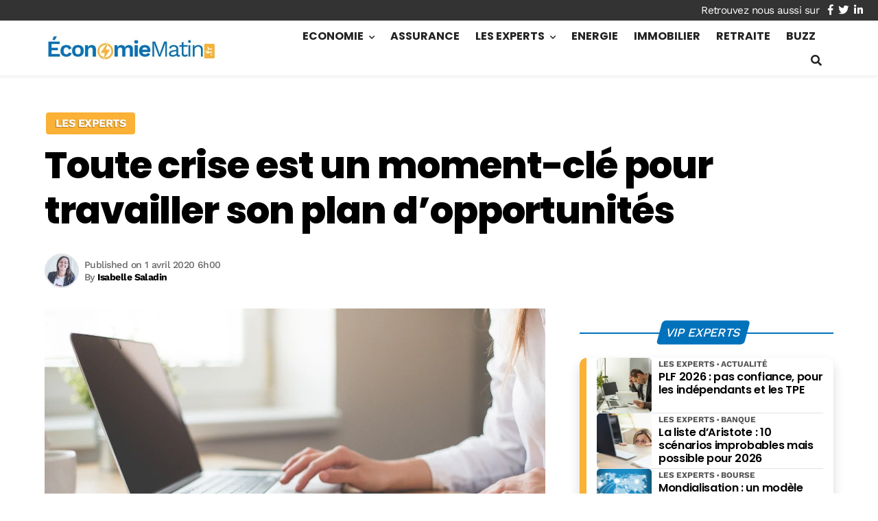

--- FILE ---
content_type: text/html; charset=utf-8
request_url: https://www.google.com/recaptcha/api2/aframe
body_size: 266
content:
<!DOCTYPE HTML><html><head><meta http-equiv="content-type" content="text/html; charset=UTF-8"></head><body><script nonce="ANHEtQZcmERi-FrSNChNfQ">/** Anti-fraud and anti-abuse applications only. See google.com/recaptcha */ try{var clients={'sodar':'https://pagead2.googlesyndication.com/pagead/sodar?'};window.addEventListener("message",function(a){try{if(a.source===window.parent){var b=JSON.parse(a.data);var c=clients[b['id']];if(c){var d=document.createElement('img');d.src=c+b['params']+'&rc='+(localStorage.getItem("rc::a")?sessionStorage.getItem("rc::b"):"");window.document.body.appendChild(d);sessionStorage.setItem("rc::e",parseInt(sessionStorage.getItem("rc::e")||0)+1);localStorage.setItem("rc::h",'1768948387950');}}}catch(b){}});window.parent.postMessage("_grecaptcha_ready", "*");}catch(b){}</script></body></html>

--- FILE ---
content_type: image/svg+xml
request_url: https://www.economiematin.fr/wp-content/themes/mr_seo/assets/icones/icons.svg?v=1.0.2
body_size: 25214
content:
<?xml version="1.0" encoding="utf-8"?>
<!-- Generator: Adobe Illustrator 16.0.0, SVG Export Plug-In . SVG Version: 6.00 Build 0)  -->
<!DOCTYPE svg PUBLIC "-//W3C//DTD SVG 1.1//EN" "http://www.w3.org/Graphics/SVG/1.1/DTD/svg11.dtd">
<svg version="1.1" id="Calque_1" xmlns="http://www.w3.org/2000/svg" xmlns:xlink="http://www.w3.org/1999/xlink" x="0px" y="0px"
	 width="500px" height="500px" viewBox="0 0 500 500" enable-background="new 0 0 500 500" xml:space="preserve">
	<linearGradient id="colissimo-gradient" gradientUnits="userSpaceOnUse" x1="-3656.3462" y1="-94.6367" x2="-3599.6289" y2="-94.6367" gradientTransform="matrix(8.8157 0 0 8.8157 32239.1602 1090.2813)">
		<stop  offset="0" style="stop-color:#EC5E24"/>
		<stop  offset="0.379" style="stop-color:#EC5E24"/>
		<stop  offset="1" style="stop-color:#F8B22A"/>
	</linearGradient>
	<symbol id="stopwatch" class="mrdev-icon" viewBox="0 0 512 512">
		<path fill="currentColor" d="M393.3 141.3l17.5-17.5c4.7-4.7 4.7-12.3 0-17l-5.7-5.7c-4.7-4.7-12.3-4.7-17 0l-17.5 17.5c-35.8-31-81.5-50.9-131.7-54.2V32h25c6.6 0 12-5.4 12-12v-8c0-6.6-5.4-12-12-12h-80c-6.6 0-12 5.4-12 12v8c0 6.6 5.4 12 12 12h23v32.6C91.2 73.3 0 170 0 288c0 123.7 100.3 224 224 224s224-100.3 224-224c0-56.1-20.6-107.4-54.7-146.7zM224 480c-106.1 0-192-85.9-192-192S117.9 96 224 96s192 85.9 192 192-85.9 192-192 192zm4-128h-8c-6.6 0-12-5.4-12-12V172c0-6.6 5.4-12 12-12h8c6.6 0 12 5.4 12 12v168c0 6.6-5.4 12-12 12z" class=""></path>
	</symbol>
	<symbol id="gift" class="mrdev-icon" viewBox="0 0 576 512">
		<path fill="currentColor" d="M464 144h-39.3c9.5-13.4 15.3-29.9 15.3-48 0-44.1-33.4-80-74.5-80-42.3 0-66.8 25.4-109.5 95.8C213.3 41.4 188.8 16 146.5 16 105.4 16 72 51.9 72 96c0 18.1 5.8 34.6 15.3 48H48c-26.5 0-48 21.5-48 48v96c0 8.8 7.2 16 16 16h16v144c0 26.5 21.5 48 48 48h352c26.5 0 48-21.5 48-48V304h16c8.8 0 16-7.2 16-16v-96c0-26.5-21.5-48-48-48zm-187.8-3.6c49.5-83.3 66-92.4 89.3-92.4 23.4 0 42.5 21.5 42.5 48s-19.1 48-42.5 48H274l2.2-3.6zM146.5 48c23.4 0 39.8 9.1 89.3 92.4l2.1 3.6h-91.5c-23.4 0-42.5-21.5-42.5-48 .1-26.5 19.2-48 42.6-48zM192 464H80c-8.8 0-16-7.2-16-16V304h128v160zm0-192H32v-80c0-8.8 7.2-16 16-16h144v96zm96 192h-64V176h64v288zm160-16c0 8.8-7.2 16-16 16H320V304h128v144zm32-176H320v-96h144c8.8 0 16 7.2 16 16v80z" class=""></path>
	</symbol>
	<symbol id="tachometer-alt-fastest" viewBox="0 0 576 512">
		<path fill="currentColor" d="M120 320c0 13.26-10.74 24-24 24s-24-10.74-24-24 10.74-24 24-24 24 10.74 24 24zm168-168c13.26 0 24-10.74 24-24s-10.74-24-24-24-24 10.74-24 24 10.74 24 24 24zm136 56c13.26 0 24-10.74 24-24s-10.74-24-24-24-24 10.74-24 24 10.74 24 24 24zm71.78 109.38c1.47 8.72-4.44 16.95-13.16 18.41l-131.2 21.87C348.53 390.3 321.41 416 288 416c-35.35 0-64-28.65-64-64s28.65-64 64-64c26.09 0 48.44 15.66 58.41 38.05l130.97-21.83c8.53-1.49 16.93 4.44 18.4 13.16zM320 352c0-17.67-14.33-32-32-32s-32 14.33-32 32 14.33 32 32 32 32-14.33 32-32zM152 160c-13.26 0-24 10.74-24 24s10.74 24 24 24 24-10.74 24-24-10.74-24-24-24zm424 160c0 52.8-14.25 102.26-39.06 144.8-5.61 9.62-16.3 15.2-27.44 15.2h-443c-11.14 0-21.83-5.58-27.44-15.2C14.25 422.26 0 372.8 0 320 0 160.94 128.94 32 288 32s288 128.94 288 288zm-32 0c0-141.16-114.84-256-256-256S32 178.84 32 320c0 45.26 12 89.75 34.7 128.68l442.8-.68C532 409.75 544 365.26 544 320z" class=""></path>
	</symbol>
	<symbol id="chevron-double-down" viewBox="0 0 448 512">
		<path fill="currentColor" d="M443.5 98.5l-211 211.1c-4.7 4.7-12.3 4.7-17 0L4.5 98.5c-4.7-4.7-4.7-12.3 0-17l7.1-7.1c4.7-4.7 12.3-4.7 17 0L224 269.9 419.5 74.5c4.7-4.7 12.3-4.7 17 0l7.1 7.1c4.6 4.6 4.6 12.2-.1 16.9zm0 111l-7.1-7.1c-4.7-4.7-12.3-4.7-17 0L224 397.9 28.5 202.5c-4.7-4.7-12.3-4.7-17 0l-7.1 7.1c-4.7 4.7-4.7 12.3 0 17l211 211.1c4.7 4.7 12.3 4.7 17 0l211-211.1c4.8-4.8 4.8-12.4.1-17.1z" class=""></path>
	</symbol>
	<symbol id="user-friends" viewBox="0 0 640 512">
		<path fill="currentColor" d="M480 256c53 0 96-43 96-96s-43-96-96-96-96 43-96 96 43 96 96 96zm0-160c35.3 0 64 28.7 64 64s-28.7 64-64 64-64-28.7-64-64 28.7-64 64-64zM192 256c61.9 0 112-50.1 112-112S253.9 32 192 32 80 82.1 80 144s50.1 112 112 112zm0-192c44.1 0 80 35.9 80 80s-35.9 80-80 80-80-35.9-80-80 35.9-80 80-80zm80.1 212c-33.4 0-41.7 12-80.1 12-38.4 0-46.7-12-80.1-12-36.3 0-71.6 16.2-92.3 46.9C7.2 341.3 0 363.4 0 387.2V432c0 26.5 21.5 48 48 48h288c26.5 0 48-21.5 48-48v-44.8c0-23.8-7.2-45.9-19.6-64.3-20.7-30.7-56-46.9-92.3-46.9zM352 432c0 8.8-7.2 16-16 16H48c-8.8 0-16-7.2-16-16v-44.8c0-16.6 4.9-32.7 14.1-46.4 13.8-20.5 38.4-32.8 65.7-32.8 27.4 0 37.2 12 80.2 12s52.8-12 80.1-12c27.3 0 51.9 12.3 65.7 32.8 9.2 13.7 14.1 29.8 14.1 46.4V432zm271.7-114.9C606.4 291.5 577 278 546.8 278c-27.8 0-34.8 10-66.8 10s-39-10-66.8-10c-13.2 0-26.1 3-38.1 8.1 15.2 15.4 18.5 23.6 20.2 26.6 5.7-1.6 11.6-2.6 17.9-2.6 21.8 0 30 10 66.8 10s45-10 66.8-10c21 0 39.8 9.3 50.4 25 7.1 10.5 10.9 22.9 10.9 35.7V408c0 4.4-3.6 8-8 8H416c0 17.7.3 22.5-1.6 32H600c22.1 0 40-17.9 40-40v-37.3c0-19.9-6-38.3-16.3-53.6z" class=""></path>
	</symbol>
	<symbol id="user" viewBox="0 0 448 512">
		<path fill="currentColor" d="M313.6 288c-28.7 0-42.5 16-89.6 16-47.1 0-60.8-16-89.6-16C60.2 288 0 348.2 0 422.4V464c0 26.5 21.5 48 48 48h352c26.5 0 48-21.5 48-48v-41.6c0-74.2-60.2-134.4-134.4-134.4zM416 464c0 8.8-7.2 16-16 16H48c-8.8 0-16-7.2-16-16v-41.6C32 365.9 77.9 320 134.4 320c19.6 0 39.1 16 89.6 16 50.4 0 70-16 89.6-16 56.5 0 102.4 45.9 102.4 102.4V464zM224 256c70.7 0 128-57.3 128-128S294.7 0 224 0 96 57.3 96 128s57.3 128 128 128zm0-224c52.9 0 96 43.1 96 96s-43.1 96-96 96-96-43.1-96-96 43.1-96 96-96z" class=""></path>
	</symbol>
	<symbol id="unique" viewBox="0 0 640 512">
		<path fill="currentColor" d="M608 64H32C14.3 64 0 78.3 0 96v320c0 17.7 14.3 32 32 32h576c17.7 0 32-14.3 32-32V96c0-17.7-14.3-32-32-32zM32 96h64c0 35.3-28.7 64-64 64zm0 320v-64c35.3 0 64 28.7 64 64zm576 0h-64c0-35.3 28.7-64 64-64zm0-96c-52.9 0-96 43.1-96 96H128c0-52.9-43.1-96-96-96V192c52.9 0 96-43.1 96-96h384c0 52.9 43.1 96 96 96zm0-160c-35.3 0-64-28.7-64-64h64zm-288-32c-61.9 0-112 57.3-112 128s50.1 128 112 128c61.8 0 112-57.3 112-128s-50.1-128-112-128zm0 224c-44.1 0-80-43.1-80-96s35.9-96 80-96 80 43.1 80 96-35.9 96-80 96zm32-63.9h-16v-88c0-4.4-3.6-8-8-8h-13.7c-4.7 0-9.4 1.4-13.3 4l-15.3 10.2c-3.7 2.5-4.6 7.4-2.2 11.1l8.9 13.3c2.5 3.7 7.4 4.6 11.1 2.2l.5-.3V288h-16c-4.4 0-8 3.6-8 8v16c0 4.4 3.6 8 8 8h64c4.4 0 8-3.6 8-8v-16c0-4.4-3.6-8-8-7.9z" class=""></path>
	</symbol>
	<symbol id="watch" viewBox="0 0 640 512">
		<path fill="currentColor" d="M320 112.9V24c0-13.2-10.8-24-24-24H88C74.8 0 64 10.8 64 24v88.9C24.7 148.1 0 199.1 0 256s24.7 107.9 64 143.1V488c0 13.2 10.8 24 24 24h208c13.2 0 24-10.8 24-24v-88.9c39.3-35.2 64-86.2 64-143.1s-24.7-107.9-64-143.1zM96 32h192v57.7C259.8 73.3 227 64 192 64s-67.8 9.3-96 25.7V32zm192 448H96v-57.7c28.2 16.3 61 25.7 96 25.7s67.8-9.4 96-25.7V480zm-96-64c-88.6 0-160-71.8-160-160S103.5 96 192 96c88.4 0 160 71.6 160 160s-71.6 160-160 160zm49-92.2l-60.1-43.7c-3.1-2.3-4.9-5.9-4.9-9.7V150.3c0-6.6 5.4-12 12-12h8c6.6 0 12 5.4 12 12v109.9l51.8 37.7c5.4 3.9 6.5 11.4 2.6 16.8l-4.7 6.5c-3.8 5.3-11.3 6.5-16.7 2.6z" class=""></path>
	</symbol>
	<symbol id="handshake" viewBox="0 0 640 512">
		<path fill="currentColor" d="M16 319.8c8.8 0 16-7.2 16-16s-7.2-16-16-16-16 7.2-16 16c0 8.9 7.2 16 16 16zM632 128l-113.5.2-51.2-49.9c-9.1-9.1-21.1-14.1-33.9-14.1h-101c-10.4 0-20.1 3.9-28.3 10-8.4-6.5-18.7-10.3-29.3-10.3h-69.5c-12.7 0-24.9 5.1-33.9 14.1l-50 50H8c-4.4 0-8 3.6-8 8v16c0 4.4 3.6 8 8 8h56v191.9H8c-4.4 0-8 3.6-8 8v16c0 4.4 3.6 8 8 8h56c17.6 0 31.8-14.2 31.9-31.7h33.2l81.5 78c29.8 24.1 71.8 23.4 101-.2l7.2 6.2c9.6 7.8 21.3 11.9 33.5 11.9 16 0 31.1-7 41.4-19.6l21.9-26.9c16.4 8.9 42.9 9 60-12l9.5-11.7c6.2-7.6 9.6-16.6 10.5-25.7h48.6c.1 17.5 14.4 31.7 31.9 31.7h56c4.4 0 8-3.6 8-8v-16c0-4.4-3.6-8-8-8h-56V160.2l56-.2c4.4 0 8-3.6 8-8v-16c-.1-4.5-3.7-8-8.1-8zM460.2 357.6l-9.5 11.7c-5.4 6.6-15.4 8.1-22.5 2.3l-17.8-14.4-41.5 51c-7.5 9.3-21 10.2-29.4 3.4l-30.6-26.1-10.4 12.8c-16.7 20.5-47 23.7-66.6 7.9L142 320.1H96V159.9h38.6l59.3-59.3c3-3 7.1-4.7 11.3-4.7h69.5c.9 2.2.3.7 1.1 2.9l-59 54.2c-28.2 25.9-29.6 69.2-4.2 96.9 14.3 15.6 58.6 39.3 96.9 4.2l22.8-20.9 125.6 101.9c6.8 5.6 7.8 15.7 2.3 22.5zm83.8-37.5h-57.2c-2.5-3.5-5.3-6.9-8.8-9.8l-121.9-99 28.4-26.1c6.5-6 7-16.1 1-22.6s-16.1-6.9-22.6-1l-75.1 68.8c-14.4 13.1-38.6 12-51.7-2.2-13.6-14.8-12.7-38 2.2-51.7l83.1-76.2c3-2.7 6.8-4.2 10.8-4.2h101c4.3 0 8.3 1.7 11.4 4.8l60.7 59.1H544v160.1zm80-32.2c-8.8 0-16 7.2-16 16s7.2 16 16 16 16-7.2 16-16c0-8.9-7.2-16-16-16z" class=""></path>
	</symbol>
	<symbol id="times" class="mrdev-icon" viewBox="0 0 320 512">
		<path fill="currentColor" d="M193.94 256L296.5 153.44l21.15-21.15c3.12-3.12 3.12-8.19 0-11.31l-22.63-22.63c-3.12-3.12-8.19-3.12-11.31 0L160 222.06 36.29 98.34c-3.12-3.12-8.19-3.12-11.31 0L2.34 120.97c-3.12 3.12-3.12 8.19 0 11.31L126.06 256 2.34 379.71c-3.12 3.12-3.12 8.19 0 11.31l22.63 22.63c3.12 3.12 8.19 3.12 11.31 0L160 289.94 262.56 392.5l21.15 21.15c3.12 3.12 8.19 3.12 11.31 0l22.63-22.63c3.12-3.12 3.12-8.19 0-11.31L193.94 256z" class=""></path>
	</symbol>
	<symbol id="check" class="mrdev-icon" viewBox="0 0 320 512">
		<path fill="currentColor" d="M413.505 91.951L133.49 371.966l-98.995-98.995c-4.686-4.686-12.284-4.686-16.971 0L6.211 284.284c-4.686 4.686-4.686 12.284 0 16.971l118.794 118.794c4.686 4.686 12.284 4.686 16.971 0l299.813-299.813c4.686-4.686 4.686-12.284 0-16.971l-11.314-11.314c-4.686-4.686-12.284-4.686-16.97 0z" class=""></path>
	</symbol>
	<symbol id="more" class="mrdev-icon" viewBox="0 0 32 32">
	    <path d="M9.771 21.958h-10.342v-11.975h10.342v-10.16h12.457v10.16h10.342v11.975h-10.342v10.219h-12.457v-10.219z"></path>
	</symbol>
	<symbol id="share" class="mrdev-icon" viewBox="0 0 448 512">
		<path xmlns="http://www.w3.org/2000/svg" fill="currentColor" d="M448 416c0 53.019-42.981 96-96 96s-96-42.981-96-96c0-12.965 2.576-25.327 7.235-36.61l-95.45-59.657C150.199 339.525 124.558 352 96 352c-53.019 0-96-42.981-96-96s42.981-96 96-96c28.558 0 54.199 12.475 71.784 32.267l95.45-59.657C258.576 121.327 256 108.965 256 96c0-53.019 42.981-96 96-96s96 42.981 96 96-42.981 96-96 96c-28.558 0-54.199-12.475-71.784-32.267l-95.451 59.656c9.661 23.396 9.641 49.87 0 73.22l95.451 59.656C297.801 332.475 323.442 320 352 320c53.019 0 96 42.981 96 96zM352 32c-35.29 0-64 28.71-64 64s28.71 64 64 64 64-28.71 64-64-28.71-64-64-64M96 192c-35.29 0-64 28.71-64 64s28.71 64 64 64 64-28.71 64-64-28.71-64-64-64m256 160c-35.29 0-64 28.71-64 64s28.71 64 64 64 64-28.71 64-64-28.71-64-64-64" class=""/>
	</symbol>
	<symbol id="comments" class="mrdev-icon" viewBox="0 0 36 32">
		<path d="M15 0v0c8.284 0 15 5.435 15 12.139s-6.716 12.139-15 12.139c-0.796 0-1.576-0.051-2.339-0.147-3.222 3.209-6.943 3.785-10.661 3.869v-0.785c2.008-0.98 3.625-2.765 3.625-4.804 0-0.285-0.022-0.564-0.063-0.837-3.392-2.225-5.562-5.625-5.562-9.434 0-6.704 6.716-12.139 15-12.139zM31.125 27.209c0 1.748 1.135 3.278 2.875 4.118v0.673c-3.223-0.072-6.181-0.566-8.973-3.316-0.661 0.083-1.337 0.126-2.027 0.126-2.983 0-5.732-0.805-7.925-2.157 4.521-0.016 8.789-1.464 12.026-4.084 1.631-1.32 2.919-2.87 3.825-4.605 0.961-1.84 1.449-3.799 1.449-5.825 0-0.326-0.014-0.651-0.039-0.974 2.268 1.873 3.664 4.426 3.664 7.24 0 3.265-1.88 6.179-4.82 8.086-0.036 0.234-0.055 0.474-0.055 0.718z"></path>
	</symbol>
	<symbol id="search" class="mrdev-icon" viewBox="0 0 512 512">
		<path fill="currentColor" d="M508.5 481.6l-129-129c-2.3-2.3-5.3-3.5-8.5-3.5h-10.3C395 312 416 262.5 416 208 416 93.1 322.9 0 208 0S0 93.1 0 208s93.1 208 208 208c54.5 0 104-21 141.1-55.2V371c0 3.2 1.3 6.2 3.5 8.5l129 129c4.7 4.7 12.3 4.7 17 0l9.9-9.9c4.7-4.7 4.7-12.3 0-17zM208 384c-97.3 0-176-78.7-176-176S110.7 32 208 32s176 78.7 176 176-78.7 176-176 176z" class=""></path>
	</symbol>
	<symbol id="mail" class="mrdev-icon" viewBox="0 0 512 512">
		<path fill="currentColor" d="M464 64H48C21.5 64 0 85.5 0 112v288c0 26.5 21.5 48 48 48h416c26.5 0 48-21.5 48-48V112c0-26.5-21.5-48-48-48zM48 96h416c8.8 0 16 7.2 16 16v41.4c-21.9 18.5-53.2 44-150.6 121.3-16.9 13.4-50.2 45.7-73.4 45.3-23.2.4-56.6-31.9-73.4-45.3C85.2 197.4 53.9 171.9 32 153.4V112c0-8.8 7.2-16 16-16zm416 320H48c-8.8 0-16-7.2-16-16V195c22.8 18.7 58.8 47.6 130.7 104.7 20.5 16.4 56.7 52.5 93.3 52.3 36.4.3 72.3-35.5 93.3-52.3 71.9-57.1 107.9-86 130.7-104.7v205c0 8.8-7.2 16-16 16z" class=""></path>
	</symbol>
	<!--<symbol id="user" class="mrdev-icon" viewBox="0 0 34 32" >
		<path d="M30.85 24.753c1.592 1.591 2.388 3.497 2.388 5.713v2.025h-32.404v-2.025c0-2.217 0.795-4.122 2.387-5.713s3.496-2.388 5.714-2.388h16.202c2.217 0 4.122 0.795 5.713 2.388zM17.036 4.138c2.217 0 4.123 0.796 5.714 2.388 1.592 1.591 2.388 3.497 2.388 5.713 0 2.219-0.796 4.123-2.388 5.714-1.591 1.592-3.497 2.387-5.714 2.387s-4.123-0.795-5.714-2.387c-1.592-1.591-2.387-3.496-2.387-5.714 0-2.217 0.795-4.122 2.387-5.713s3.495-2.388 5.714-2.388z"></path>
	</symbol>-->
	<symbol id="count" class="mrdev-icon" viewBox="0 0 512 512">
		<path fill="currentColor" d="M464 0H144c-26.51 0-48 21.49-48 48v48H48c-26.51 0-48 21.49-48 48v320c0 26.51 21.49 48 48 48h320c26.51 0 48-21.49 48-48v-48h48c26.51 0 48-21.49 48-48V48c0-26.51-21.49-48-48-48zm-80 464c0 8.82-7.18 16-16 16H48c-8.82 0-16-7.18-16-16V144c0-8.82 7.18-16 16-16h48v240c0 26.51 21.49 48 48 48h240v48zm96-96c0 8.82-7.18 16-16 16H144c-8.82 0-16-7.18-16-16V48c0-8.82 7.18-16 16-16h320c8.82 0 16 7.18 16 16v320z" class=""></path>
	</symbol>
	<symbol id="clock" class="mrdev-icon" viewBox="0 0 512 512">
		<path fill="currentColor" d="M256 8C119 8 8 119 8 256s111 248 248 248 248-111 248-248S393 8 256 8zm216 248c0 118.7-96.1 216-216 216-118.7 0-216-96.1-216-216 0-118.7 96.1-216 216-216 118.7 0 216 96.1 216 216zm-148.9 88.3l-81.2-59c-3.1-2.3-4.9-5.9-4.9-9.7V116c0-6.6 5.4-12 12-12h14c6.6 0 12 5.4 12 12v146.3l70.5 51.3c5.4 3.9 6.5 11.4 2.6 16.8l-8.2 11.3c-3.9 5.3-11.4 6.5-16.8 2.6z" class=""></path>
	</symbol>
	<symbol id="cross" class="mrdev-icon" viewBox="0 0 240 240">
		<polygon points="100,0 140,0 140,100 240,100 240,140 140,140 140,240 100,240 100,140 0 140 0,100 100,100 100,0"></polygon>
	</symbol>
	<symbol id="messenger" class="mrdev-icon" viewBox="0 0 32 32">
		<path d="M15.9,2.4C8.4,2.4,2.4,8,2.4,15c0,4,2,7.5,5,9.8v4.8L12,27c1.2,0.3,2.5,0.5,3.9,0.5c7.5,0,13.5-5.6,13.5-12.6 S23.4,2.4,15.9,2.4z M17.2,19.4l-3.4-3.7l-6.7,3.7l7.4-7.9l3.5,3.7l6.6-3.7L17.2,19.4z"></path>
	</symbol>
	<symbol id="facebook" class="mrdev-icon" viewBox="0 0 32 32">
		<path d="M22.853 1.357v4.714h-2.804q-1.536 0-2.071 0.643t-0.536 1.929v3.375h5.232l-0.696 5.286h-4.536v13.554h-5.464v-13.554h-4.554v-5.286h4.554v-3.893q0-3.321 1.857-5.152t4.946-1.83q2.625 0 4.071 0.214z"></path>
	</symbol>
	<symbol id="twitter" class="mrdev-icon" viewBox="0 0 32 32">
		<path d="M32 6.076c-1.177 0.522-2.443 0.875-3.771 1.034 1.355-0.813 2.396-2.099 2.887-3.632-1.269 0.752-2.674 1.299-4.169 1.593-1.198-1.276-2.904-2.073-4.792-2.073-3.626 0-6.565 2.939-6.565 6.565 0 0.515 0.058 1.016 0.17 1.496-5.456-0.274-10.294-2.888-13.532-6.86-0.565 0.97-0.889 2.097-0.889 3.301 0 2.278 1.159 4.287 2.921 5.465-1.076-0.034-2.088-0.329-2.974-0.821-0.001 0.027-0.001 0.055-0.001 0.083 0 3.181 2.263 5.834 5.266 6.437-0.551 0.15-1.131 0.23-1.73 0.23-0.423 0-0.834-0.041-1.235-0.118 0.835 2.608 3.26 4.506 6.133 4.559-2.247 1.761-5.078 2.81-8.154 2.81-0.53 0-1.052-0.031-1.566-0.092 2.905 1.863 6.356 2.95 10.064 2.95 12.076 0 18.679-10.004 18.679-18.68 0-0.285-0.006-0.568-0.019-0.849 1.283-0.926 2.396-2.082 3.276-3.398z"></path>
	</symbol>
	<symbol id="flipboard" class="mrdev-icon" viewBox="0 0 32 32">
		<path d="M12 22h10V12h10V2H2v30h10V22z"></path>
	</symbol>
	<symbol id="linkedin" class="mrdev-icon" viewBox="0 0 32 32">
		<path d="M12 11h5.535v2.837h0.079c0.77-1.381 2.655-2.837 5.464-2.837 5.842 0 6.922 3.637 6.922 8.367v9.633h-5.769v-8.54c0-2.037-0.042-4.657-3.001-4.657-3.005 0-3.463 2.218-3.463 4.509v8.688h-5.767v-18z"></path>
		<path d="M2 11h6v18h-6v-18z"></path>
		<path d="M8 6c0 1.657-1.343 3-3 3s-3-1.343-3-3c0-1.657 1.343-3 3-3s3 1.343 3 3z"></path>
	</symbol>
	<symbol id="pinterest" class="mrdev-icon" viewBox="0 0 32 32">
		<path d="M4.493 12.804q0-1.929 0.67-3.634t1.848-2.973 2.714-2.196 3.304-1.393 3.607-0.464q2.821 0 5.25 1.188t3.946 3.455 1.518 5.125q0 1.714-0.339 3.357t-1.071 3.161-1.786 2.67-2.589 1.839-3.375 0.688q-1.214 0-2.411-0.571t-1.714-1.571q-0.179 0.696-0.5 2.009t-0.42 1.696-0.366 1.268-0.464 1.268-0.571 1.116-0.821 1.384-1.107 1.545l-0.25 0.089-0.161-0.179q-0.268-2.804-0.268-3.357 0-1.643 0.384-3.688t1.188-5.134 0.929-3.625q-0.571-1.161-0.571-3.018 0-1.482 0.929-2.786t2.357-1.304q1.089 0 1.696 0.723t0.607 1.83q0 1.179-0.786 3.411t-0.786 3.339q0 1.125 0.804 1.866t1.946 0.741q0.982 0 1.821-0.446t1.402-1.214 1-1.696 0.679-1.973 0.357-1.982 0.116-1.777q0-3.089-1.955-4.813t-5.098-1.723q-3.571 0-5.964 2.313t-2.393 5.866q0 0.786 0.223 1.518t0.482 1.161 0.482 0.813 0.223 0.545q0 0.5-0.268 1.304t-0.661 0.804q-0.036 0-0.304-0.054-0.911-0.268-1.616-1t-1.089-1.688-0.58-1.929-0.196-1.902z"></path>
	</symbol>
	<symbol id="print" class="mrdev-icon" viewBox="0 0 32 32">
		<path d="M8 2h16v4h-16v-4z"></path>
		<path d="M30 8h-28c-1.1 0-2 0.9-2 2v10c0 1.1 0.9 2 2 2h6v8h16v-8h6c1.1 0 2-0.9 2-2v-10c0-1.1-0.9-2-2-2zM4 14c-1.105 0-2-0.895-2-2s0.895-2 2-2 2 0.895 2 2-0.895 2-2 2zM22 28h-12v-10h12v10z"></path>
	</symbol>
	<symbol id="envelope" class="mrdev-icon" viewBox="0 0 512 512">
		<path xmlns="http://www.w3.org/2000/svg" d="M464 64H48C21.5 64 0 85.5 0 112v288c0 26.5 21.5 48 48 48h416c26.5 0 48-21.5 48-48V112c0-26.5-21.5-48-48-48zM48 96h416c8.8 0 16 7.2 16 16v41.4c-21.9 18.5-53.2 44-150.6 121.3-16.9 13.4-50.2 45.7-73.4 45.3-23.2.4-56.6-31.9-73.4-45.3C85.2 197.4 53.9 171.9 32 153.4V112c0-8.8 7.2-16 16-16zm416 320H48c-8.8 0-16-7.2-16-16V195c22.8 18.7 58.8 47.6 130.7 104.7 20.5 16.4 56.7 52.5 93.3 52.3 36.4.3 72.3-35.5 93.3-52.3 71.9-57.1 107.9-86 130.7-104.7v205c0 8.8-7.2 16-16 16z"/>
	</symbol>
	<symbol id="sms" class="mrdev-icon" viewBox="0 0 32 32">
		<path d="M28.308 5.266h-24.615c-2.039 0-3.692 1.653-3.692 3.692v11.623c0 2.039 1.654 3.692 3.692 3.692h7.879l0.006 4.923 8.004-4.923h8.726c2.039 0 3.692-1.654 3.692-3.692v-11.623c0-2.040-1.654-3.692-3.692-3.692zM7.41 19.538c-0.713 0.571-1.706 0.857-2.978 0.857-1.172 0-2.209-0.22-3.11-0.661v-2.164c0.741 0.33 1.369 0.564 1.882 0.698s0.983 0.203 1.409 0.203c0.511 0 0.903-0.098 1.175-0.293s0.41-0.486 0.41-0.871c0-0.215-0.060-0.407-0.18-0.575s-0.297-0.329-0.53-0.484c-0.233-0.155-0.707-0.403-1.423-0.743-0.671-0.316-1.175-0.618-1.51-0.909s-0.604-0.628-0.804-1.014c-0.201-0.385-0.3-0.836-0.3-1.352 0-0.972 0.329-1.735 0.988-2.291s1.569-0.834 2.731-0.834c0.571 0 1.115 0.068 1.634 0.203s1.060 0.326 1.626 0.571l-0.751 1.81c-0.586-0.241-1.070-0.408-1.454-0.503s-0.76-0.143-1.13-0.143c-0.441 0-0.779 0.103-1.014 0.308s-0.353 0.473-0.353 0.804c0 0.206 0.047 0.385 0.143 0.537s0.247 0.3 0.455 0.444c0.207 0.142 0.7 0.399 1.476 0.77 1.026 0.491 1.73 0.983 2.111 1.476s0.571 1.098 0.571 1.814c0 0.991-0.357 1.772-1.071 2.343zM21.828 20.244h-2.171v-5.198c0-0.245 0.004-0.528 0.012-0.849s0.041-1.172 0.102-2.554h-0.068l-2.832 8.601h-2.134l-2.644-8.617h-0.068c0.095 1.753 0.143 2.922 0.143 3.508v5.108h-2.081v-10.983h3.17l2.599 8.398h0.045l2.757-8.398h3.17v10.982zM29.62 19.538c-0.713 0.571-1.706 0.857-2.978 0.857-1.172 0-2.209-0.22-3.11-0.661v-2.164c0.741 0.33 1.369 0.564 1.882 0.698s0.983 0.203 1.409 0.203c0.511 0 0.903-0.098 1.175-0.293s0.41-0.486 0.41-0.871c0-0.215-0.060-0.407-0.18-0.575s-0.297-0.329-0.53-0.484c-0.233-0.155-0.707-0.403-1.423-0.743-0.671-0.316-1.175-0.618-1.51-0.909s-0.604-0.628-0.804-1.014c-0.201-0.385-0.3-0.836-0.3-1.352 0-0.972 0.329-1.735 0.988-2.291s1.569-0.834 2.731-0.834c0.571 0 1.115 0.068 1.634 0.203s1.060 0.326 1.626 0.571l-0.751 1.81c-0.586-0.241-1.070-0.408-1.454-0.503s-0.76-0.143-1.13-0.143c-0.441 0-0.779 0.103-1.014 0.308s-0.353 0.473-0.353 0.804c0 0.206 0.047 0.385 0.143 0.537s0.247 0.3 0.455 0.444c0.207 0.142 0.7 0.399 1.476 0.77 1.026 0.491 1.73 0.983 2.111 1.476s0.571 1.098 0.571 1.814c0 0.991-0.357 1.772-1.071 2.343z"></path>
	</symbol>
	<symbol id="post-edit" class="mrdev-icon" viewBox="0 0 640 512">
		<path fill="currentColor" d="M425.23 406.49A32.06 32.06 0 0 0 448 416h64a32 32 0 0 0 32-32v-64a32 32 0 0 0-9.5-22.76L246.68 12.07a41.15 41.15 0 0 0-58.24 0l-48.38 48.4A41.48 41.48 0 0 0 128 89.89 40.68 40.68 0 0 0 140.34 119zM289.46 100L512 320v64h-64L228.1 161.4l61.36-61.4zM162.69 83.09l48.39-48.4A9.21 9.21 0 0 1 217.6 32a9 9 0 0 1 6.45 2.69l44.53 44.54-61.36 61.38-44.53-44.54a9.18 9.18 0 0 1 0-12.98zM128 408a8 8 0 0 0 8 8h253.61l-31.71-32H136a8 8 0 0 0-8 8zm8-88h158.49l-31.71-32H136a8 8 0 0 0-8 8v16a8 8 0 0 0 8 8zm472-192H409.15l32.3 32H608v320H32V160h104l-18-18.12A73.25 73.25 0 0 1 107.13 128H32a32 32 0 0 0-32 32v320a32 32 0 0 0 32 32h576a32 32 0 0 0 32-32V160a32 32 0 0 0-32-32z"></path>
	</symbol>
	<symbol id="thumbtack" class="mrdev-icon" viewBox="0 0 384 512">
		<path fill="currentColor" d="M300.8 203.9L290.7 128H328c13.2 0 24-10.8 24-24V24c0-13.2-10.8-24-24-24H56C42.8 0 32 10.8 32 24v80c0 13.2 10.8 24 24 24h37.3l-10.1 75.9C34.9 231.5 0 278.4 0 335.2c0 8.8 7.2 16 16 16h160V472c0 .7.1 1.3.2 1.9l8 32c2 8 13.5 8.1 15.5 0l8-32c.2-.6.2-1.3.2-1.9V351.2h160c8.8 0 16-7.2 16-16 .1-56.8-34.8-103.7-83.1-131.3zM33.3 319.2c6.8-42.9 39.6-76.4 79.5-94.5L128 96H64V32h256v64h-64l15.3 128.8c40 18.2 72.7 51.8 79.5 94.5H33.3z" class=""></path>
	</symbol>
	<symbol id="life-ring" class="mrdev-icon" viewBox="0 0 512 512">
		<path fill="currentColor" d="M256 8C119.033 8 8 119.033 8 256s111.033 248 248 248 248-111.033 248-248S392.967 8 256 8zm168.766 113.176l-62.885 62.885a128.711 128.711 0 0 0-33.941-33.941l62.885-62.885a217.323 217.323 0 0 1 33.941 33.941zM256 352c-52.935 0-96-43.065-96-96s43.065-96 96-96 96 43.065 96 96-43.065 96-96 96zM363.952 68.853l-66.14 66.14c-26.99-9.325-56.618-9.33-83.624 0l-66.139-66.14c66.716-38.524 149.23-38.499 215.903 0zM121.176 87.234l62.885 62.885a128.711 128.711 0 0 0-33.941 33.941l-62.885-62.885a217.323 217.323 0 0 1 33.941-33.941zm-52.323 60.814l66.139 66.14c-9.325 26.99-9.33 56.618 0 83.624l-66.139 66.14c-38.523-66.715-38.5-149.229 0-215.904zm18.381 242.776l62.885-62.885a128.711 128.711 0 0 0 33.941 33.941l-62.885 62.885a217.366 217.366 0 0 1-33.941-33.941zm60.814 52.323l66.139-66.14c26.99 9.325 56.618 9.33 83.624 0l66.14 66.14c-66.716 38.524-149.23 38.499-215.903 0zm242.776-18.381l-62.885-62.885a128.711 128.711 0 0 0 33.941-33.941l62.885 62.885a217.323 217.323 0 0 1-33.941 33.941zm52.323-60.814l-66.14-66.14c9.325-26.99 9.33-56.618 0-83.624l66.14-66.14c38.523 66.715 38.5 149.229 0 215.904z" class=""></path>
	</symbol>
	<symbol id="coffin-cross" class="mrdev-icon" viewBox="0 0 384 512">
		<path fill="currentColor" d="M370.62 112.7l-98.79-99.23C263.13 4.78 251.6 0 239.38 0h-94.76c-12.22 0-23.75 4.78-32.47 13.5l-98.76 99.2C2.07 124.08-2.52 140.81 1.35 156.34l79.85 320.8c5.1 20.52 23.41 34.86 44.51 34.86h132.58c21.1 0 39.41-14.34 44.51-34.86l79.85-320.77c3.87-15.56-.72-32.29-12.03-43.67zm-98.89 356.72c-1.53 6.23-7.06 10.58-13.44 10.58H125.71c-6.38 0-11.91-4.34-13.44-10.58L32.42 148.59c-1.19-4.75.22-9.86 3.66-13.33l98.73-99.17c2.66-2.64 6.13-4.09 9.81-4.09h94.76c3.69 0 7.16 1.45 9.78 4.06l98.76 99.2c3.44 3.47 4.84 8.58 3.66 13.36l-79.85 320.8zm.28-325.42h-32v-32c0-8.84-7.16-16-16-16H160c-8.84 0-16 7.16-16 16v32h-32c-8.84 0-16 7.16-16 16v64c0 8.84 7.16 16 16 16h32v96c0 8.84 7.16 16 16 16h64c8.84 0 16-7.16 16-16v-96h32c8.84 0 16-7.16 16-16v-64c.01-8.84-7.15-16-15.99-16zm-16 64H208v112h-32V208h-48.01v-32H176v-48h32v48h48.01v32z" class=""></path>
	</symbol>
	<symbol id="umbrella" class="mrdev-icon" viewBox="0 0 576 512">
		<path fill="currentColor" d="M575.2 253.8C545.9 130.8 430.5 54.5 304 48.4V16c0-8.8-7.2-16-16-16s-16 7.2-16 16v32.4C146 54.4 30.9 129.9.8 253.7c-6 23.9 22.8 44.1 44.1 25.1 49.5-46.1 89.9-27.7 125.4 27.7 11.4 17.8 34.8 16.9 45.6 0 15.2-23.5 31.2-45 56.2-51.5v193.1c0 17.7-14.3 32-32 32-13.6 0-25.7-8.6-30.2-21.3-3-8.3-12.1-12.7-20.4-9.8-8.3 2.9-12.7 12.1-9.7 20.4 9 25.5 33.3 42.7 60.4 42.7 35.3 0 64-28.7 64-64V255.2c30.1 8.3 44.6 33.3 56.2 51.2 10.8 17 34.3 17.7 45.6 0 36.2-55.9 76.6-73 125.4-27.7 20.9 18.9 49.7-1 43.8-24.9zm-191.9 28.7C359 242.8 325.4 221 288 221c-44.5 0-71.6 27-94.7 61.5-41.6-67.8-107.5-77.5-156.1-39.3C72.1 138.7 178.8 80 288 80c109.3 0 217 59.3 251.2 163.7-58.3-43.9-114.1-21.9-155.9 38.8z" class=""></path>
	</symbol>
	<symbol id="house-user" class="mrdev-icon" viewBox="0 0 576 512">
		<path fill="currentColor" d="M570.61,240,512,187.37V56a24,24,0,0,0-24-24H392a24,24,0,0,0-24,24v2.08l-53.44-48C308.28,4.53,296.39,0,288,0s-20.28,4.53-26.56,10.09L5.39,240A18.21,18.21,0,0,0,0,252a18.47,18.47,0,0,0,4,10.61l10.62,12a18.15,18.15,0,0,0,12,5.37,18.54,18.54,0,0,0,10.63-4l26.75-24V472a40,40,0,0,0,40,40H472a40,40,0,0,0,40-40V251.85l26.75,24a16,16,0,0,0,22.59-1.33L572,262.59A18.47,18.47,0,0,0,576,252,18.21,18.21,0,0,0,570.61,240ZM464,464H416V448a96,96,0,0,0-96-96H256a96,96,0,0,0-96,96v16H112V208.76l176-158,176,158Zm0-319.72-48-43.1V80h48ZM224,256a64,64,0,1,0,64-64A64,64,0,0,0,224,256Z" class=""></path>
	</symbol>
	<symbol id="users-cog" class="mrdev-icon" viewBox="0 0 640 512">
		<path fill="currentColor" d="M287.4 250.6c2.9-10.4 6.5-20.4 10.9-30-33.6-9.5-58.4-40.1-58.4-76.7 0-44.1 35.9-80 80-80 36.6 0 67.1 24.8 76.7 58.4 9.6-4.4 19.6-8.1 30-10.9C412.6 65.6 370.4 32 320 32c-61.9 0-112 50.1-112 112 0 50.4 33.6 92.6 79.4 106.6zM96 224c44.2 0 80-35.8 80-80s-35.8-80-80-80-80 35.8-80 80 35.8 80 80 80zm0-128c26.5 0 48 21.5 48 48s-21.5 48-48 48-48-21.5-48-48 21.5-48 48-48zm61.1 172.9c-11.9-8.1-26-12.9-41.1-12.9H76c-41.9 0-76 35.9-76 80 0 8.8 7.2 16 16 16s16-7.2 16-16c0-26.5 19.8-48 44-48h40c5.5 0 10.8 1.2 15.7 3.3 7.5-8.5 16.1-16 25.4-22.4zM176 448c-8.8 0-16-7.2-16-16v-44.8c0-16.6 4.9-32.7 14.1-46.4 13.8-20.5 38.4-32.8 65.7-32.8 14.3 0 18.8 2.4 40.7 7.2-.2-3.8-1.4-13.4.6-32.6-16.3-4.3-26.4-6.6-41.3-6.6-36.3 0-71.6 16.2-92.3 46.9-12.4 18.4-19.6 40.5-19.6 64.3V432c0 26.5 21.5 48 48 48h209c-16-8.6-30.6-19.5-43.5-32H176zm304-208.5c-35.6 0-64.5 29-64.5 64.5s28.9 64.5 64.5 64.5 64.5-29 64.5-64.5-28.9-64.5-64.5-64.5zm0 97c-17.9 0-32.5-14.6-32.5-32.5s14.6-32.5 32.5-32.5 32.5 14.6 32.5 32.5-14.6 32.5-32.5 32.5zm148.3-10.2l-16.5-9.5c.8-8.5.8-17.1 0-25.6l16.6-9.5c9.5-5.5 13.8-16.7 10.5-27-7.2-23.4-19.9-45.4-36.7-63.5-7.4-8.1-19.3-9.9-28.8-4.4l-16.5 9.5c-7-5-14.4-9.3-22.2-12.8v-19c0-11-7.5-20.3-18.2-22.7-23.9-5.4-49.3-5.4-73.3 0-10.7 2.4-18.2 11.8-18.2 22.7v19c-7.8 3.5-15.3 7.8-22.2 12.8l-16.5-9.5c-9.5-5.5-21.3-3.7-28.7 4.4-16.8 18.1-29.4 40.1-36.7 63.4-3.3 10.4 1.2 21.8 10.6 27.2l16.5 9.5c-.8 8.5-.8 17.1 0 25.6l-16.6 9.5c-9.3 5.4-13.8 16.9-10.5 27.1 7.3 23.4 19.9 45.4 36.7 63.5 7.4 8 19.2 9.8 28.8 4.4l16.5-9.5c7 5 14.4 9.3 22.2 12.8v19c0 11 7.5 20.3 18.2 22.7 12 2.7 24.3 4 36.6 4s24.7-1.3 36.6-4c10.7-2.4 18.2-11.8 18.2-22.7v-19c7.8-3.5 15.2-7.8 22.2-12.8l16.5 9.5c9.4 5.4 21.3 3.6 28.7-4.4 16.8-18.1 29.4-40.1 36.7-63.4 3.4-10.4-1.1-21.9-10.5-27.3zm-51.6 7.2l29.4 17c-5.3 14.3-13 27.8-22.8 39.5l-29.4-17c-21.4 18.3-24.5 20.1-51.1 29.5v34c-15.1 2.6-30.6 2.6-45.6 0v-34c-26.9-9.5-30.2-11.7-51.1-29.5l-29.4 17c-9.8-11.8-17.6-25.2-22.8-39.5l29.4-17c-4.9-26.8-5.2-30.6 0-59l-29.4-17c5.2-14.3 13-27.7 22.8-39.5l29.4 17c21.4-18.3 24.5-20.1 51.1-29.5v-34c15.1-2.5 30.7-2.5 45.6 0v34c26.8 9.5 30.2 11.6 51.1 29.5l29.4-17c9.8 11.8 17.6 25.2 22.8 39.5l-29.4 17c4.9 26.8 5.2 30.6 0 59z" class=""></path>
	</symbol>
	<symbol id="piggy-bank" class="mrdev-icon" viewBox="0 0 576 512">
		<path fill="currentColor" d="M432 256c-8.8 0-16 7.2-16 16s7.2 16 16 16 16-7.2 16-16-7.2-16-16-16zm128-32h-29.5c-11.1-25.3-28.7-46.9-50.5-63.4V96h-16c-30.3 0-57.8 10.1-80.9 26.2.4-3.4.9-6.7.9-10.2C384 50.1 333.9 0 272 0S160 50.1 160 112c0 9.7 1.6 18.9 4 27.9C115 159.7 78 203 67.2 256H56c-14.8 0-26.5-13.5-23.5-28.8C34.7 215.8 45.4 208 57 208h1c3.3 0 6-2.7 6-6v-20c0-3.3-2.7-6-6-6-28.5 0-53.9 20.4-57.5 48.6C-3.9 258.8 22.7 288 56 288h8c0 52.2 25.4 98.1 64 127.3V496c0 8.8 7.2 16 16 16h112c8.8 0 16-7.2 16-16v-48h64v48c0 8.8 7.2 16 16 16h112c8.8 0 16-7.2 16-16v-80.9c11.7-9 22.4-19.3 31.3-31.1H560c8.8 0 16-7.2 16-16V240c0-8.8-7.2-16-16-16zM272 32c44.2 0 80 35.8 80 80 0 5.5-.6 10.8-1.6 16H224c-10.1 0-19.9 1.2-29.5 3-1.6-6.1-2.5-12.4-2.5-19 0-44.2 35.8-80 80-80zm272 320h-48.7c-17 22.4-17 24.1-47.3 47.3V480h-80v-64H240v64h-80v-80.7c-64.9-49-64-93.5-64-111.3 0-70.6 57.4-128 128-128h161.7c16.9-13.5 33.2-26.5 62.3-30.8v47.3c39.7 30.1 44 39.3 61.6 79.5H544v96z" class=""></path>
	</symbol>
		<symbol id="file-signature" class="mrdev-icon" viewBox="0 0 576 512">
		<path fill="currentColor" d="M560.83 135.96l-24.79-24.79c-20.23-20.24-53-20.26-73.26 0L384 189.72v-57.75c0-12.7-5.1-25-14.1-33.99L286.02 14.1c-9-9-21.2-14.1-33.89-14.1H47.99C21.5.1 0 21.6 0 48.09v415.92C0 490.5 21.5 512 47.99 512h288.02c26.49 0 47.99-21.5 47.99-47.99v-80.54c6.29-4.68 12.62-9.35 18.18-14.95l158.64-159.3c9.79-9.78 15.17-22.79 15.17-36.63s-5.38-26.84-15.16-36.63zM256.03 32.59c2.8.7 5.3 2.1 7.4 4.2l83.88 83.88c2.1 2.1 3.5 4.6 4.2 7.4h-95.48V32.59zm95.98 431.42c0 8.8-7.2 16-16 16H47.99c-8.8 0-16-7.2-16-16V48.09c0-8.8 7.2-16.09 16-16.09h176.04v104.07c0 13.3 10.7 23.93 24 23.93h103.98v61.53l-48.51 48.24c-30.14 29.96-47.42 71.51-47.47 114-3.93-.29-7.47-2.42-9.36-6.27-11.97-23.86-46.25-30.34-66-14.17l-13.88-41.62c-3.28-9.81-12.44-16.41-22.78-16.41s-19.5 6.59-22.78 16.41L103 376.36c-1.5 4.58-5.78 7.64-10.59 7.64H80c-8.84 0-16 7.16-16 16s7.16 16 16 16h12.41c18.62 0 35.09-11.88 40.97-29.53L144 354.58l16.81 50.48c4.54 13.51 23.14 14.83 29.5 2.08l7.66-15.33c4.01-8.07 15.8-8.59 20.22.34C225.44 406.61 239.9 415.7 256 416h32c22.05-.01 43.95-4.9 64.01-13.6v61.61zm27.48-118.05A129.012 129.012 0 0 1 288 384v-.03c0-34.35 13.7-67.29 38.06-91.51l120.55-119.87 52.8 52.8-119.92 120.57zM538.2 186.6l-21.19 21.19-52.8-52.8 21.2-21.19c7.73-7.73 20.27-7.74 28.01 0l24.79 24.79c7.72 7.73 7.72 20.27-.01 28.01z" class=""></path>
	</symbol>
	<symbol id="balance-scale" class="mrdev-icon" viewBox="0 0 640 512">
		<path fill="currentColor" d="M634.4 279.09L525.35 103.12C522.18 98.38 517.09 96 512 96s-10.18 2.38-13.35 7.12L389.6 279.09c-3.87 5.78-6.09 12.72-5.51 19.64C389.56 364.4 444.74 416 512 416s122.44-51.6 127.91-117.27c.58-6.92-1.64-13.86-5.51-19.64zM512 384c-41.58 0-77.55-27.13-90.78-64h181.2C589 357.23 553.28 384 512 384zm-90.27-96l90.31-145.76L602.98 288H421.73zM536 480H336V125.74c27.56-7.14 48-31.95 48-61.74h152c4.42 0 8-3.58 8-8V40c0-4.42-3.58-8-8-8H374.89c-.15-.26-4.37-11.11-19.11-21.07C345.57 4.03 333.25 0 320 0s-25.57 4.03-35.78 10.93c-14.74 9.96-18.96 20.81-19.11 21.07H104c-4.42 0-8 3.58-8 8v16c0 4.42 3.58 8 8 8h152c0 29.79 20.44 54.6 48 61.74V480H104c-4.42 0-8 3.58-8 8v16c0 4.42 3.58 8 8 8h432c4.42 0 8-3.58 8-8v-16c0-4.42-3.58-8-8-8zM288 64c0-17.67 14.33-32 32-32s32 14.33 32 32-14.33 32-32 32-32-14.33-32-32zm-32.09 234.73c.58-6.92-1.64-13.86-5.51-19.64L141.35 103.12C138.18 98.38 133.09 96 128 96s-10.18 2.38-13.35 7.12L5.6 279.09c-3.87 5.78-6.09 12.72-5.51 19.64C5.56 364.4 60.74 416 128 416s122.44-51.6 127.91-117.27zM128.04 142.24L218.98 288H37.73l90.31-145.76zM37.22 320h181.2C205 357.23 169.28 384 128 384c-41.58 0-77.55-27.13-90.78-64z" class=""></path>
	</symbol>

	
	
	<!-- Woocommerce -->
	<symbol id="dashboard" class="mrdev-icon" viewBox="0 0 576 512">
		<path fill="currentColor" d="M304 290.26V128c0-8.84-7.16-16-16-16s-16 7.16-16 16v162.26c-27.56 7.14-48 31.95-48 61.74 0 35.35 28.65 64 64 64s64-28.65 64-64c0-29.79-20.44-54.6-48-61.74zM288 384c-17.67 0-32-14.33-32-32s14.33-32 32-32 32 14.33 32 32-14.33 32-32 32zm-168-64c0 13.26-10.74 24-24 24s-24-10.74-24-24 10.74-24 24-24 24 10.74 24 24zm56-136c0 13.26-10.74 24-24 24s-24-10.74-24-24 10.74-24 24-24 24 10.74 24 24zm272 0c0 13.26-10.74 24-24 24s-24-10.74-24-24 10.74-24 24-24 24 10.74 24 24zM288 32C128.94 32 0 160.94 0 320c0 52.8 14.25 102.26 39.06 144.8 5.61 9.62 16.3 15.2 27.44 15.2h443c11.14 0 21.83-5.58 27.44-15.2C561.75 422.26 576 372.8 576 320c0-159.06-128.94-288-288-288zm221.5 416l-442.8.68C44 409.75 32 365.26 32 320 32 178.84 146.84 64 288 64s256 114.84 256 256c0 45.26-12 89.75-34.5 128zM504 320c0 13.26-10.74 24-24 24s-24-10.74-24-24 10.74-24 24-24 24 10.74 24 24z" class=""></path>
	</symbol>
	<symbol id="cart" class="mrdev-icon" viewBox="0 0 576 512">
		<path fill="currentColor" d="M551.991 64H129.28l-8.329-44.423C118.822 8.226 108.911 0 97.362 0H12C5.373 0 0 5.373 0 12v8c0 6.627 5.373 12 12 12h78.72l69.927 372.946C150.305 416.314 144 431.42 144 448c0 35.346 28.654 64 64 64s64-28.654 64-64a63.681 63.681 0 0 0-8.583-32h145.167a63.681 63.681 0 0 0-8.583 32c0 35.346 28.654 64 64 64 35.346 0 64-28.654 64-64 0-17.993-7.435-34.24-19.388-45.868C506.022 391.891 496.76 384 485.328 384H189.28l-12-64h331.381c11.368 0 21.177-7.976 23.496-19.105l43.331-208C578.592 77.991 567.215 64 551.991 64zM240 448c0 17.645-14.355 32-32 32s-32-14.355-32-32 14.355-32 32-32 32 14.355 32 32zm224 32c-17.645 0-32-14.355-32-32s14.355-32 32-32 32 14.355 32 32-14.355 32-32 32zm38.156-192H171.28l-36-192h406.876l-40 192z" class=""></path>
	</symbol>
	<symbol id="shopping-bag" class="mrdev-icon" viewBox="0 0 448 512">
		<path fill="currentColor" d="M352 128C352 57.421 294.579 0 224 0 153.42 0 96 57.421 96 128H0v304c0 44.183 35.817 80 80 80h288c44.183 0 80-35.817 80-80V128h-96zM224 32c52.935 0 96 43.065 96 96H128c0-52.935 43.065-96 96-96zm192 400c0 26.467-21.533 48-48 48H80c-26.467 0-48-21.533-48-48V160h64v48c0 8.837 7.164 16 16 16s16-7.163 16-16v-48h192v48c0 8.837 7.163 16 16 16s16-7.163 16-16v-48h64v272z" class=""></path>
	</symbol>
	<symbol id="shopping-bags" class="mrdev-icon" viewBox="0 0 576 512">
		<path fill="currentColor" d="M544 256H224a32 32 0 0 0-32 32v192a32 32 0 0 0 32 32h320a32 32 0 0 0 32-32V288a32 32 0 0 0-32-32zm0 224H224V288h320zm-172.63-32.81A96.12 96.12 0 0 0 480 352v-24a8 8 0 0 0-8-8h-16a8 8 0 0 0-8 8v24a64.07 64.07 0 0 1-70.38 63.69c-33.25-3.23-57.62-33.12-57.62-66.53V328a8 8 0 0 0-8-8h-16a8 8 0 0 0-8 8v20.66c0 48.79 35 92.34 83.37 98.53zM32 192h384v32h32v-32a32 32 0 0 0-32-32h-96V96a96 96 0 0 0-192 0v64H32a32 32 0 0 0-32 32v256a32 32 0 0 0 32 32h128v-32H32zm128-96a64 64 0 0 1 128 0v64H160z" class=""></path>
	</symbol>
	<symbol id="shopping-basket" class="mrdev-icon" viewBox="0 0 576 512">
		<path fill="currentColor" d="M564 192h-76.875L347.893 37.297c-5.91-6.568-16.027-7.101-22.596-1.189s-7.101 16.028-1.189 22.596L444.075 192h-312.15L251.893 58.703c5.912-6.567 5.379-16.685-1.189-22.596-6.569-5.912-16.686-5.38-22.596 1.189L88.875 192H12c-6.627 0-12 5.373-12 12v8c0 6.627 5.373 12 12 12h16.444L58.25 438.603C61.546 462.334 81.836 480 105.794 480h364.412c23.958 0 44.248-17.666 47.544-41.397L547.556 224H564c6.627 0 12-5.373 12-12v-8c0-6.627-5.373-12-12-12zm-77.946 242.201c-1.093 7.867-7.906 13.799-15.848 13.799H105.794c-7.942 0-14.755-5.932-15.848-13.799L60.752 224h454.497l-29.195 210.201zM304 280v112c0 8.837-7.163 16-16 16-8.836 0-16-7.163-16-16V280c0-8.837 7.164-16 16-16 8.837 0 16 7.163 16 16zm112 0v112c0 8.837-7.163 16-16 16s-16-7.163-16-16V280c0-8.837 7.163-16 16-16s16 7.163 16 16zm-224 0v112c0 8.837-7.164 16-16 16s-16-7.163-16-16V280c0-8.837 7.164-16 16-16s16 7.163 16 16z" class=""></path>
	</symbol>
	<symbol id="click-collect" class="mrdev-icon" viewBox="0 0 576 512">
		<path d="M321.572,96.876c0-53.417-43.321-96.875-96.571-96.875s-96.571,43.458-96.571,96.875H56v230.078 c0,33.439,27.022,60.547,60.357,60.547H289.5v-24.219H116.357c-19.968,0-36.214-16.296-36.214-36.328V121.094h48.286v36.328 c0,6.688,5.405,12.109,12.071,12.109s12.071-5.421,12.071-12.109v-36.328h144.857v36.328c0,6.688,5.403,12.109,12.071,12.109 c6.667,0,12.071-5.421,12.071-12.109v-36.328h48.286v133.467L394,283.57V96.876H321.572z M152.572,96.876 c0-40.063,32.491-72.656,72.429-72.656c39.938,0,72.429,32.593,72.429,72.656H152.572z"/>
		<path d="M375.004,497.354l-23.25-63.317l-25.952,32.819c-12.766,16.145-36.302,5.853-36.302-16.082V217.719 c0-21.578,22.965-32.12,35.94-16.528l135.762,163.126c12.589,15.126,3.368,40.459-15.085,40.459h-36.449l23.746,64.667 c4.521,12.313-0.574,26.425-11.356,31.459l-19.97,9.324C391.53,515.155,379.453,509.47,375.004,497.354L375.004,497.354z M357.344,396.98l34.076,92.807c0.656,1.788,2.283,2.808,3.842,2.08l19.969-9.323c1.728-0.808,2.554-3.392,1.768-5.529 l-33.826-92.128h62.944c2.778,0,4.227-4.451,2.104-7.003L312.459,214.757c-2-2.401-5.209-0.569-5.209,2.963v233.055 c0,3.59,3.292,5.39,5.268,2.891L357.344,396.98z"/>
	</symbol>
	<symbol id="download" class="mrdev-icon" viewBox="0 0 384 512">
		<path fill="currentColor" d="M369.9 97.98L286.02 14.1c-9-9-21.2-14.1-33.89-14.1H47.99C21.5.1 0 21.6 0 48.09v415.92C0 490.5 21.5 512 47.99 512h288.02c26.49 0 47.99-21.5 47.99-47.99V131.97c0-12.69-5.1-24.99-14.1-33.99zM256.03 32.59c2.8.7 5.3 2.1 7.4 4.2l83.88 83.88c2.1 2.1 3.5 4.6 4.2 7.4h-95.48V32.59zm95.98 431.42c0 8.8-7.2 16-16 16H47.99c-8.8 0-16-7.2-16-16V48.09c0-8.8 7.2-16.09 16-16.09h176.04v104.07c0 13.3 10.7 23.93 24 23.93h103.98v304.01zM208 216c0-4.42-3.58-8-8-8h-16c-4.42 0-8 3.58-8 8v88.02h-52.66c-11 0-20.59 6.41-25 16.72-4.5 10.52-2.38 22.62 5.44 30.81l68.12 71.78c5.34 5.59 12.47 8.69 20.09 8.69s14.75-3.09 20.09-8.7l68.12-71.75c7.81-8.2 9.94-20.31 5.44-30.83-4.41-10.31-14-16.72-25-16.72H208V216zm42.84 120.02l-58.84 62-58.84-62h117.68z" class=""></path>
	</symbol>
	<symbol id="home" class="mrdev-icon" viewBox="0 0 576 512">
		<path fill="currentColor" d="M541 229.16l-61-49.83v-77.4a6 6 0 0 0-6-6h-20a6 6 0 0 0-6 6v51.33L308.19 39.14a32.16 32.16 0 0 0-40.38 0L35 229.16a8 8 0 0 0-1.16 11.24l10.1 12.41a8 8 0 0 0 11.2 1.19L96 220.62v243a16 16 0 0 0 16 16h128a16 16 0 0 0 16-16v-128l64 .3V464a16 16 0 0 0 16 16l128-.33a16 16 0 0 0 16-16V220.62L520.86 254a8 8 0 0 0 11.25-1.16l10.1-12.41a8 8 0 0 0-1.21-11.27zm-93.11 218.59h.1l-96 .3V319.88a16.05 16.05 0 0 0-15.95-16l-96-.27a16 16 0 0 0-16.05 16v128.14H128V194.51L288 63.94l160 130.57z" class=""></path>
	</symbol>
	<symbol id="credit-card" class="mrdev-icon" viewBox="0 0 576 512">
		<path fill="currentColor" d="M528 32H48C21.5 32 0 53.5 0 80v352c0 26.5 21.5 48 48 48h480c26.5 0 48-21.5 48-48V80c0-26.5-21.5-48-48-48zM48 64h480c8.8 0 16 7.2 16 16v48H32V80c0-8.8 7.2-16 16-16zm480 384H48c-8.8 0-16-7.2-16-16V224h512v208c0 8.8-7.2 16-16 16zm-336-84v8c0 6.6-5.4 12-12 12h-72c-6.6 0-12-5.4-12-12v-8c0-6.6 5.4-12 12-12h72c6.6 0 12 5.4 12 12zm192 0v8c0 6.6-5.4 12-12 12H236c-6.6 0-12-5.4-12-12v-8c0-6.6 5.4-12 12-12h136c6.6 0 12 5.4 12 12z" class=""></path>
	</symbol>
	<symbol id="user-edit" class="mrdev-icon" viewBox="0 0 640 512">
		<path fill="currentColor" d="M224 256c70.7 0 128-57.3 128-128S294.7 0 224 0 96 57.3 96 128s57.3 128 128 128zm0-224c52.9 0 96 43.1 96 96s-43.1 96-96 96-96-43.1-96-96 43.1-96 96-96zm406.6 204.1l-34.7-34.7c-6.3-6.3-14.5-9.4-22.8-9.4-8.2 0-16.5 3.1-22.8 9.4L327.8 424l-7.6 68.2c-1.2 10.7 7.2 19.8 17.7 19.8.7 0 1.3 0 2-.1l68.2-7.6 222.5-222.5c12.5-12.7 12.5-33.1 0-45.7zM393.3 473.7l-39.4 4.5 4.4-39.5 156.9-156.9 35 35-156.9 156.9zm179.5-179.5l-35-35L573 224h.1l.2.1 34.7 35-35.2 35.1zM134.4 320c19.6 0 39.1 16 89.6 16 50.4 0 70-16 89.6-16 20.7 0 39.9 6.3 56 16.9l22.8-22.8c-22.2-16.2-49.3-26-78.8-26-28.7 0-42.5 16-89.6 16-47.1 0-60.8-16-89.6-16C60.2 288 0 348.2 0 422.4V464c0 26.5 21.5 48 48 48h243.5c-2.8-7.4-4.1-15.4-3.2-23.4l1-8.6H48c-8.8 0-16-7.2-16-16v-41.6C32 365.9 77.9 320 134.4 320z" class=""></path>
	</symbol>
	<symbol id="logout" class="mrdev-icon" viewBox="0 0 512 512">
		<path fill="currentColor" d="M48 64h132c6.6 0 12 5.4 12 12v8c0 6.6-5.4 12-12 12H48c-8.8 0-16 7.2-16 16v288c0 8.8 7.2 16 16 16h132c6.6 0 12 5.4 12 12v8c0 6.6-5.4 12-12 12H48c-26.5 0-48-21.5-48-48V112c0-26.5 21.5-48 48-48zm279 19.5l-7.1 7.1c-4.7 4.7-4.7 12.3 0 17l132 131.4H172c-6.6 0-12 5.4-12 12v10c0 6.6 5.4 12 12 12h279.9L320 404.4c-4.7 4.7-4.7 12.3 0 17l7.1 7.1c4.7 4.7 12.3 4.7 17 0l164.5-164c4.7-4.7 4.7-12.3 0-17L344 83.5c-4.7-4.7-12.3-4.7-17 0z" class=""></path>
	</symbol>
	<symbol id="edit" class="mrdev-icon" viewBox="0 0 640 512">
		<path fill="currentColor" d="M425.23 406.49A32.06 32.06 0 0 0 448 416h64a32 32 0 0 0 32-32v-64a32 32 0 0 0-9.5-22.76L246.68 12.07a41.15 41.15 0 0 0-58.24 0l-48.38 48.4A41.48 41.48 0 0 0 128 89.89 40.68 40.68 0 0 0 140.34 119zM289.46 100L512 320v64h-64L228.1 161.4l61.36-61.4zM162.69 83.09l48.39-48.4A9.21 9.21 0 0 1 217.6 32a9 9 0 0 1 6.45 2.69l44.53 44.54-61.36 61.38-44.53-44.54a9.18 9.18 0 0 1 0-12.98zM128 408a8 8 0 0 0 8 8h253.61l-31.71-32H136a8 8 0 0 0-8 8zm8-88h158.49l-31.71-32H136a8 8 0 0 0-8 8v16a8 8 0 0 0 8 8zm472-192H409.15l32.3 32H608v320H32V160h104l-18-18.12A73.25 73.25 0 0 1 107.13 128H32a32 32 0 0 0-32 32v320a32 32 0 0 0 32 32h576a32 32 0 0 0 32-32V160a32 32 0 0 0-32-32z" class=""></path>
	</symbol>
	<symbol id="filter" class="mrdev-icon" viewBox="0 0 512 512">
		<path fill="currentColor" d="M479.968 0H32.038C3.613 0-10.729 34.487 9.41 54.627L192 237.255V424a31.996 31.996 0 0 0 10.928 24.082l64 55.983c20.438 17.883 53.072 3.68 53.072-24.082V237.255L502.595 54.627C522.695 34.528 508.45 0 479.968 0zM288 224v256l-64-56V224L32 32h448L288 224z" class=""></path>
	</symbol>
	<symbol id="sort" class="mrdev-icon" viewBox="0 0 320 512">
		<path fill="currentColor" d="M288 288H32c-28.4 0-42.8 34.5-22.6 54.6l128 128c12.5 12.5 32.8 12.5 45.3 0l128-128c20-20.1 5.7-54.6-22.7-54.6zM160 448L32 320h256L160 448zM32 224h256c28.4 0 42.8-34.5 22.6-54.6l-128-128c-12.5-12.5-32.8-12.5-45.3 0l-128 128C-10.7 189.5 3.6 224 32 224zM160 64l128 128H32L160 64z" class=""></path>
	</symbol>
	<symbol id="tags" class="mrdev-icon" viewBox="0 0 640 512">
		<path fill="currentColor" d="M625.941 293.823L421.823 497.941c-18.746 18.746-49.138 18.745-67.882 0l-1.775-1.775 22.627-22.627 1.775 1.775c6.253 6.253 16.384 6.243 22.627 0l204.118-204.118c6.238-6.239 6.238-16.389 0-22.627L391.431 36.686A15.895 15.895 0 0 0 380.117 32h-19.549l-32-32h51.549a48 48 0 0 1 33.941 14.059L625.94 225.941c18.746 18.745 18.746 49.137.001 67.882zM252.118 32H48c-8.822 0-16 7.178-16 16v204.118c0 4.274 1.664 8.292 4.686 11.314l211.882 211.882c6.253 6.253 16.384 6.243 22.627 0l204.118-204.118c6.238-6.239 6.238-16.389 0-22.627L263.431 36.686A15.895 15.895 0 0 0 252.118 32m0-32a48 48 0 0 1 33.941 14.059l211.882 211.882c18.745 18.745 18.745 49.137 0 67.882L293.823 497.941c-18.746 18.746-49.138 18.745-67.882 0L14.059 286.059A48 48 0 0 1 0 252.118V48C0 21.49 21.49 0 48 0h204.118zM144 124c-11.028 0-20 8.972-20 20s8.972 20 20 20 20-8.972 20-20-8.972-20-20-20m0-28c26.51 0 48 21.49 48 48s-21.49 48-48 48-48-21.49-48-48 21.49-48 48-48z" class=""></path>
	</symbol>
	<symbol id="dog" class="mrdev-icon" viewBox="0 0 576 512">
		<path fill="currentColor" d="M528,96H464l-7.16-14.31C452,71.92,439.13,64,428.22,64H358.59L331.31,36.72A15.57,15.57,0,0,0,320.13,32,16,16,0,0,0,304,48V224H192a95.53,95.53,0,0,0-52.94,16H112a48.05,48.05,0,0,1-48-48,16,16,0,0,0-32,0,79.94,79.94,0,0,0,77.47,79.73A95.08,95.08,0,0,0,96,320V480a32,32,0,0,0,32,32h64a32,32,0,0,0,32-32V384h96v96a32,32,0,0,0,32,32h64a32,32,0,0,0,32-32V240h32a64,64,0,0,0,64-64V112A16,16,0,0,0,528,96ZM416,480H352V352H192V480H128V320a64.07,64.07,0,0,1,64-64H310.06L416,282.48Zm96-304a32,32,0,0,1-32,32H416v41.52l-80-20V86.66L345.34,96h82.88l16,32H512Zm-96-48a16,16,0,1,1-16-16A16,16,0,0,1,416,128Z" class=""></path>
	</symbol>
	<symbol id="shipping-fast" class="mrdev-icon" viewBox="0 0 640 512">
		<path fill="currentColor" d="M280 192c4.4 0 8-3.6 8-8v-16c0-4.4-3.6-8-8-8H40c-4.4 0-8 3.6-8 8v16c0 4.4 3.6 8 8 8h240zm352 192h-24V275.9c0-16.8-6.8-33.3-18.8-45.2l-83.9-83.9c-11.8-12-28.3-18.8-45.2-18.8H416V78.6c0-25.7-22.2-46.6-49.4-46.6H113.4C86.2 32 64 52.9 64 78.6V96H8c-4.4 0-8 3.6-8 8v16c0 4.4 3.6 8 8 8h240c4.4 0 8-3.6 8-8v-16c0-4.4-3.6-8-8-8H96V78.6c0-8.1 7.8-14.6 17.4-14.6h253.2c9.6 0 17.4 6.5 17.4 14.6V384H207.6C193 364.7 170 352 144 352c-18.1 0-34.6 6.2-48 16.4V288H64v144c0 44.2 35.8 80 80 80s80-35.8 80-80c0-5.5-.6-10.8-1.6-16h195.2c-1.1 5.2-1.6 10.5-1.6 16 0 44.2 35.8 80 80 80s80-35.8 80-80c0-5.5-.6-10.8-1.6-16H632c4.4 0 8-3.6 8-8v-16c0-4.4-3.6-8-8-8zm-488 96c-26.5 0-48-21.5-48-48s21.5-48 48-48 48 21.5 48 48-21.5 48-48 48zm272-320h44.1c8.4 0 16.7 3.4 22.6 9.4l83.9 83.9c.8.8 1.1 1.9 1.8 2.8H416V160zm80 320c-26.5 0-48-21.5-48-48s21.5-48 48-48 48 21.5 48 48-21.5 48-48 48zm80-96h-16.4C545 364.7 522 352 496 352s-49 12.7-63.6 32H416v-96h160v96zM256 248v-16c0-4.4-3.6-8-8-8H8c-4.4 0-8 3.6-8 8v16c0 4.4 3.6 8 8 8h240c4.4 0 8-3.6 8-8z" class=""></path>
	</symbol>
	<symbol id="medapps" class="mrdev-icon" viewBox="0 0 320 512">
		<path fill="currentColor" d="M118.3 238.4c3.5-12.5 6.9-33.6 13.2-33.6 8.3 1.8 9.6 23.4 18.6 36.6 4.6-23.5 5.3-85.1 14.1-86.7 9-.7 19.7 66.5 22 77.5 9.9 4.1 48.9 6.6 48.9 6.6 1.9 7.3-24 7.6-40 7.8-4.6 14.8-5.4 27.7-11.4 28-4.7.2-8.2-28.8-17.5-49.6l-9.4 65.5c-4.4 13-15.5-22.5-21.9-39.3-3.3-.1-62.4-1.6-47.6-7.8l31-5zM228 448c21.2 0 21.2-32 0-32H92c-21.2 0-21.2 32 0 32h136zm-24 64c21.2 0 21.2-32 0-32h-88c-21.2 0-21.2 32 0 32h88zm34.2-141.5c3.2-18.9 5.2-36.4 11.9-48.8 7.9-14.7 16.1-28.1 24-41 24.6-40.4 45.9-75.2 45.9-125.5C320 69.6 248.2 0 160 0S0 69.6 0 155.2c0 50.2 21.3 85.1 45.9 125.5 7.9 12.9 16 26.3 24 41 6.7 12.5 8.7 29.8 11.9 48.9 3.5 21 36.1 15.7 32.6-5.1-3.6-21.7-5.6-40.7-15.3-58.6C66.5 246.5 33 211.3 33 155.2 33 87.3 90 32 160 32s127 55.3 127 123.2c0 56.1-33.5 91.3-66.1 151.6-9.7 18-11.7 37.4-15.3 58.6-3.4 20.6 29 26.4 32.6 5.1z" class=""></path>
	</symbol>
	<symbol id="pen-nib" class="mrdev-icon" viewBox="0 0 512 512">
		<path fill="currentColor" d="M493.87 95.6L416.4 18.13C404.32 6.04 388.48 0 372.64 0c-15.84 0-31.68 6.04-43.76 18.13l-92.45 92.45-99.83 28.21a64.003 64.003 0 0 0-43.31 41.35L0 460l52 52 279.86-93.29a64.003 64.003 0 0 0 41.35-43.31l28.21-99.83 92.45-92.45c24.17-24.17 24.17-63.35 0-87.52zM342.42 366.7a31.985 31.985 0 0 1-20.68 21.66l-261.1 87.03-.7-.7L175.7 358.93c9.52 5.62 20.47 9.07 32.3 9.07 35.28 0 64-28.7 64-64s-28.72-64-64-64-64 28.7-64 64c0 11.83 3.45 22.79 9.07 32.31L37.32 452.06l-.71-.7 87.03-261.1a31.986 31.986 0 0 1 21.66-20.68l99.83-28.21 1.25-.36 124.6 124.6-.35 1.25-28.21 99.84zM176 304c0-17.64 14.34-32 32-32s32 14.36 32 32-14.34 32-32 32-32-14.36-32-32zm295.25-143.51l-80.06 80.06-119.75-119.73 80.07-80.06c11.67-11.67 30.58-11.69 42.27 0l77.47 77.47c11.65 11.65 11.65 30.61 0 42.26z" class=""></path>
	</symbol>
	<symbol id="euro-sign" class="mrdev-icon" viewBox="0 0 320 512">
		<path fill="currentColor" d="M303.625 444.131c-1.543-6.481-8.063-10.445-14.538-8.874-10.014 2.43-25.689 5.304-43.827 5.304-80.726 0-141.733-46.614-160.837-120.561h155.241a12 12 0 0 0 11.784-9.731l1.541-8c1.425-7.402-4.246-14.269-11.784-14.269H77.646c-1.849-20.951-1.849-43.664.616-64h178.657a12 12 0 0 0 11.784-9.731l1.541-8c1.425-7.402-4.246-14.269-11.784-14.269H85.04c20.951-70.25 80.111-120.561 159.604-120.561 14.725 0 28.452 2.194 37.551 4.086 6.282 1.306 12.47-2.581 14.05-8.799l3.93-15.475c1.689-6.652-2.529-13.383-9.262-14.718C280.423 34.452 264.068 32 245.26 32 143.582 32 63.472 100.181 39.439 192H12c-6.627 0-12 5.373-12 12v8c0 6.627 5.373 12 12 12h21.893c-2.466 17.87-1.849 49.827-.617 64H12c-6.627 0-12 5.373-12 12v8c0 6.627 5.373 12 12 12h26.207c21.568 96.749 101.678 160 207.053 160 22.511 0 41.595-3.426 53.081-6.106 6.47-1.51 10.465-7.999 8.926-14.462l-3.642-15.301z" class=""></path>
	</symbol>
	<symbol id="car" class="mrdev-icon" viewBox="0 0 512 512">
		<path fill="currentColor" d="M120.81 248c-25.96 0-44.8 16.8-44.8 39.95 0 23.15 18.84 39.95 44.8 39.95l10.14.1c39.21 0 45.06-20.1 45.06-32.08-.01-24.68-31.1-47.92-55.2-47.92zm10.14 56c-3.51 0-7.02-.1-10.14-.1-12.48 0-20.8-6.38-20.8-15.95s8.32-15.95 20.8-15.95 31.2 14.36 31.2 23.93c0 7.17-10.54 8.07-21.06 8.07zm260.24-56c-24.1 0-55.19 23.24-55.19 47.93 0 11.98 5.85 32.08 45.06 32.08l10.14-.1c25.96 0 44.8-16.8 44.8-39.95-.01-23.16-18.85-39.96-44.81-39.96zm0 55.9c-3.12 0-6.63.1-10.14.1-10.53 0-21.06-.9-21.06-8.07 0-9.57 18.72-23.93 31.2-23.93s20.8 6.38 20.8 15.95-8.32 15.95-20.8 15.95zm114.8-140.94c-7.34-11.88-20.06-18.97-34.03-18.97H422.3l-8.07-24.76C403.5 86.29 372.8 64 338.17 64H173.83c-34.64 0-65.33 22.29-76.06 55.22l-8.07 24.76H40.04c-13.97 0-26.69 7.09-34.03 18.97s-8 26.42-1.75 38.91l5.78 11.61c3.96 7.88 9.92 14.09 17 18.55-6.91 11.74-11.03 25.32-11.03 39.97V400c0 26.47 21.53 48 48 48h16c26.47 0 48-21.53 48-48v-16H384v16c0 26.47 21.53 48 48 48h16c26.47 0 48-21.53 48-48V271.99c0-14.66-4.12-28.23-11.03-39.98 7.09-4.46 13.04-10.68 17-18.57l5.78-11.56c6.24-12.5 5.58-27.05-1.76-38.92zM128.2 129.14C134.66 109.32 153 96 173.84 96h164.33c20.84 0 39.18 13.32 45.64 33.13l20.47 62.85H107.73l20.47-62.84zm-89.53 70.02l-5.78-11.59c-1.81-3.59-.34-6.64.34-7.78.87-1.42 2.94-3.8 6.81-3.8h39.24l-6.45 19.82a80.69 80.69 0 0 0-23.01 11.29c-4.71-1-8.94-3.52-11.15-7.94zM96.01 400c0 8.83-7.19 16-16 16h-16c-8.81 0-16-7.17-16-16v-16h48v16zm367.98 0c0 8.83-7.19 16-16 16h-16c-8.81 0-16-7.17-16-16v-16h48v16zm0-80.01v32H48.01v-80c0-26.47 21.53-48 48-48h319.98c26.47 0 48 21.53 48 48v48zm15.12-132.41l-5.78 11.55c-2.21 4.44-6.44 6.97-11.15 7.97-6.94-4.9-14.69-8.76-23.01-11.29l-6.45-19.82h39.24c3.87 0 5.94 2.38 6.81 3.8.69 1.14 2.16 4.18.34 7.79z" class=""></path>
	</symbol>
	<symbol id="hat-chef" class="mrdev-icon" viewBox="0 0 512 512">
		<path fill="currentColor" d="M416 32a95.17 95.17 0 0 0-57.73 19.74C334.93 20.5 298 0 256 0s-78.93 20.5-102.27 51.74A95.56 95.56 0 0 0 0 128c0 41.74 64 224 64 224v128a32 32 0 0 0 32 32h320a32 32 0 0 0 32-32V352s64-182.26 64-224a96 96 0 0 0-96-96zm0 448H96v-96h320zm0-128h-44.09L384 201.25a8 8 0 0 0-7.33-8.61l-16-1.28h-.65a8 8 0 0 0-8 7.37L339.8 352h-68.46V200a8 8 0 0 0-8-8h-16a8 8 0 0 0-8 8v152H172.2l-12.27-153.3a8 8 0 0 0-8-7.37h-.65l-16 1.28a8 8 0 0 0-7.33 8.61L140.09 352H96S32 150.7 32 128a64.07 64.07 0 0 1 64-64 63.22 63.22 0 0 1 38.39 13.24l25.68 19.48 19.3-25.83C197.83 46.18 225.77 32 256 32s58.17 14.18 76.63 38.89l19.3 25.83 25.68-19.48A63.22 63.22 0 0 1 416 64a64.07 64.07 0 0 1 64 64c0 22.7-64 224-64 224z" class=""></path>
	</symbol>
	<symbol id="temperature-high" class="mrdev-icon" viewBox="0 0 384 512">
		<path fill="currentColor" d="M320 0c-35.3 0-64 28.7-64 64s28.7 64 64 64 64-28.7 64-64-28.7-64-64-64zm0 96c-17.7 0-32-14.3-32-32s14.3-32 32-32 32 14.3 32 32-14.3 32-32 32zM192 80c0-44.1-35.9-80-80-80S32 35.9 32 80v241.9C11.7 342.6 0 370.8 0 400c0 61.8 50.2 112 112 112s112-50.2 112-112c0-29.2-11.7-57.4-32-78.1V80zm-80 400c-44.1 0-80-35.9-80-80 0-25.5 12.2-48.9 32-63.8V80c0-26.5 21.5-48 48-48s48 21.5 48 48v256.2c19.8 14.8 32 38.3 32 63.8 0 44.1-35.9 80-80 80zm16-125.1V80c0-8.8-7.2-16-16-16s-16 7.2-16 16v274.9c-18.6 6.6-32 24.2-32 45.1 0 26.5 21.5 48 48 48s48-21.5 48-48c0-20.9-13.4-38.5-32-45.1z" class=""></path>
	</symbol>
	<symbol id="map" class="mrdev-icon" viewBox="0 0 576 512">
		<path fill="currentColor" d="M560.02 32c-1.96 0-3.98.37-5.96 1.16L384.01 96H384L212 35.28A64.252 64.252 0 0 0 191.76 32c-6.69 0-13.37 1.05-19.81 3.14L20.12 87.95A32.006 32.006 0 0 0 0 117.66v346.32C0 473.17 7.53 480 15.99 480c1.96 0 3.97-.37 5.96-1.16L192 416l172 60.71a63.98 63.98 0 0 0 40.05.15l151.83-52.81A31.996 31.996 0 0 0 576 394.34V48.02c0-9.19-7.53-16.02-15.98-16.02zM30.63 118.18L176 67.61V387.8L31.91 441.05l-1.28-322.87zM208 387.71V67.8l160 56.48v319.91l-160-56.48zm192 56.68V124.2l144.09-53.26 1.28 322.87L400 444.39z" class=""></path>
	</symbol>
	<symbol id="utensils" class="mrdev-icon" viewBox="0 0 480 512">
		<path fill="currentColor" d="M344.1 470.3l14.2-164.8c-42.1-33.1-70.4-77-70.4-129.5C288 81.7 376.1 0 440 0c22.1 0 40 17.3 40 38.5v435c0 21.2-17.9 38.5-40 38.5h-56c-22.8 0-41.8-18.7-39.9-41.7zM320 176c0 51 32.2 85.5 71.8 114.5L376 473.1c-.3 3.7 3.4 6.9 8 6.9h56c4.3 0 8-3 8-6.5v-435c0-3.5-3.7-6.5-8-6.5-44.6 0-120 65.8-120 144zM240.7 33.8C237.4 14.3 219.5 0 194.6 0c-11.9 0-24.1 3.4-33.3 11.2C152.9 4.1 141.3 0 128 0s-24.9 4.1-33.3 11.2C85.5 3.4 73.3 0 61.4 0 36.2 0 18.6 14.5 15.3 33.8 13.5 43.2 0 118.4 0 149.9c0 50.9 26.7 91.6 71 110.7L59.6 471.4C58.4 493.4 75.9 512 98 512h60c22 0 39.6-18.5 38.4-40.6L185 260.6c44.2-19.1 71-59.8 71-110.7 0-31.5-13.5-106.7-15.3-116.1zM152.3 240l12.2 233.1c.2 3.7-2.7 6.9-6.5 6.9H98c-3.7 0-6.7-3.1-6.5-6.9L103.7 240C61.3 231.2 32 197 32 149.9c0-29.7 14.8-110.6 14.8-110.6 1.6-9.9 28.3-9.7 29.5.2V162c.9 11.5 28.2 11.7 29.5.2l7.4-122.9c1.6-9.7 27.9-9.7 29.5 0l7.4 122.9c1.3 11.4 28.6 11.2 29.5-.2V39.6c1.2-9.9 27.9-10.1 29.5-.2 0 0 14.8 80.9 14.8 110.6.1 46.8-29 81.2-71.6 90z" class=""></path>
	</symbol>
	<symbol id="pie" class="mrdev-icon" viewBox="0 0 576 512">
		<path fill="currentColor" d="M528.49 228.23C490.58 129.67 394.93 64 288 64S85.41 129.67 47.53 228.23C5 229.87 0 265.64 0 274.14A46.09 46.09 0 0 0 46.22 320c2.72 0 4.77-.6 7.32-.76L86 416.56A46 46 0 0 0 129.63 448h316.74A46 46 0 0 0 490 416.55l32.43-97.31c2.54.17 4.6.76 7.32.76A46.09 46.09 0 0 0 576 274.14c0-8.77-5.15-44.14-47.51-45.91zm-68.84 178.18a14 14 0 0 1-13.28 9.59H129.62a14 14 0 0 1-13.28-9.58l-31.26-93.79a127.07 127.07 0 0 0 29.2-16.69c9.09-6.74 12.6-9.43 25.41.06 12.12 9 32.47 24 67.94 24s55.84-15.06 68-24.08c9.07-6.71 12.51-9.4 25.21.05 12.15 9 32.46 24 67.93 24s55.81-15.06 67.94-24.06c10.88-8.07 14.12-8.2 25.12 0a126.91 126.91 0 0 0 29.08 16.69l-31.26 93.8zM529.77 288c-24.94 0-38.19-9.84-48.91-17.81-29.71-22-50.06-9.69-63.22.06C407 278.16 393.74 288 368.77 288s-38.22-9.84-48.94-17.77c-31.82-23.68-53.5-7.25-63.3 0-10.66 7.93-23.91 17.77-48.91 17.77s-38.25-9.84-49-17.77c-6.78-5-29.71-25-63.47 0-10.68 7.9-24 17.74-49 17.74a13.87 13.87 0 1 1 0-27.74c5.39 0 11.08.48 26.75-8.17C126.23 98.14 271.72 96 288 96c16 0 161.72 2 215 156 15.75 8.91 20.57 8.31 26.78 8.31a13.87 13.87 0 1 1 0 27.74zM199.16 145.69a16.07 16.07 0 0 0-21.47 7.16l-16 32a16 16 0 0 0 7.16 21.47c9.54 4.7 18.36-1 21.47-7.16l16-32a16 16 0 0 0-7.16-21.47zm199.14 7.15a16 16 0 1 0-28.63 14.31l16 32c3.1 6.17 11.93 11.86 21.47 7.16a16 16 0 0 0 7.16-21.47zM288 144a16 16 0 0 0-16 16v32a16 16 0 1 0 32 0v-32a16 16 0 0 0-16-16z" class=""></path>
	</symbol>
	<symbol id="paperclip" class="mrdev-icon" viewBox="0 0 448 512">
		<path fill="currentColor" d="M149.106 512c-33.076 0-66.153-12.59-91.333-37.771-50.364-50.361-50.364-132.305-.002-182.665L319.842 29.498c39.331-39.331 103.328-39.331 142.66 0 39.331 39.332 39.331 103.327 0 142.657l-222.63 222.626c-28.297 28.301-74.347 28.303-102.65 0-28.3-28.301-28.3-74.349 0-102.649l170.301-170.298c4.686-4.686 12.284-4.686 16.97 0l5.661 5.661c4.686 4.686 4.686 12.284 0 16.971l-170.3 170.297c-15.821 15.821-15.821 41.563.001 57.385 15.821 15.82 41.564 15.82 57.385 0l222.63-222.626c26.851-26.851 26.851-70.541 0-97.394-26.855-26.851-70.544-26.849-97.395 0L80.404 314.196c-37.882 37.882-37.882 99.519 0 137.401 37.884 37.881 99.523 37.882 137.404.001l217.743-217.739c4.686-4.686 12.284-4.686 16.97 0l5.661 5.661c4.686 4.686 4.686 12.284 0 16.971L240.44 474.229C215.26 499.41 182.183 512 149.106 512z" class=""></path>
	</symbol>
	<symbol id="exclamation-triangle" class="mrdev-icon" viewBox="0 0 576 512">
		<path fill="currentColor" d="M270.2 160h35.5c3.4 0 6.1 2.8 6 6.2l-7.5 196c-.1 3.2-2.8 5.8-6 5.8h-20.5c-3.2 0-5.9-2.5-6-5.8l-7.5-196c-.1-3.4 2.6-6.2 6-6.2zM288 388c-15.5 0-28 12.5-28 28s12.5 28 28 28 28-12.5 28-28-12.5-28-28-28zm281.5 52L329.6 24c-18.4-32-64.7-32-83.2 0L6.5 440c-18.4 31.9 4.6 72 41.6 72H528c36.8 0 60-40 41.5-72zM528 480H48c-12.3 0-20-13.3-13.9-24l240-416c6.1-10.6 21.6-10.7 27.7 0l240 416c6.2 10.6-1.5 24-13.8 24z" class=""></path>
	</symbol>
	<symbol id="lightbulb-exclamation" class="mrdev-icon" viewBox="0 0 352 512">
		<path fill="currentColor" d="M176 248c-13.25 0-24 10.74-24 24 0 13.25 10.75 24 24 24s24-10.75 24-24c0-13.26-10.75-24-24-24zm-16.47-31.5c.26 4.22 3.76 7.5 7.98 7.5h16.97a8 8 0 0 0 7.98-7.5l7-112c.29-4.61-3.37-8.5-7.98-8.5h-30.97c-4.61 0-8.27 3.89-7.98 8.5l7 112zM176 0C73.05 0-.12 83.54 0 176.24c.06 44.28 16.5 84.67 43.56 115.54C69.21 321.03 93.85 368.68 96 384l.06 75.18c0 3.15.94 6.22 2.68 8.84l24.51 36.84c2.97 4.46 7.97 7.14 13.32 7.14h78.85c5.36 0 10.36-2.68 13.32-7.14l24.51-36.84c1.74-2.62 2.67-5.7 2.68-8.84L256 384c2.26-15.72 26.99-63.19 52.44-92.22C335.55 260.85 352 220.37 352 176 352 78.8 273.2 0 176 0zm47.94 454.31L206.85 480h-61.71l-17.09-25.69-.01-6.31h95.9v6.31zm.04-38.31h-95.97l-.07-32h96.08l-.04 32zm60.4-145.32c-13.99 15.96-36.33 48.1-50.58 81.31H118.21c-14.26-33.22-36.59-65.35-50.58-81.31C44.5 244.3 32.13 210.85 32.05 176 31.87 99.01 92.43 32 176 32c79.4 0 144 64.6 144 144 0 34.85-12.65 68.48-35.62 94.68z" class=""></path>
	</symbol>
	<symbol id="clipboard" class="mrdev-icon" viewBox="0 0 384 512">
		<path fill="currentColor" d="M336 64h-88.6c.4-2.6.6-5.3.6-8 0-30.9-25.1-56-56-56s-56 25.1-56 56c0 2.7.2 5.4.6 8H48C21.5 64 0 85.5 0 112v352c0 26.5 21.5 48 48 48h288c26.5 0 48-21.5 48-48V112c0-26.5-21.5-48-48-48zM192 32c13.3 0 24 10.7 24 24s-10.7 24-24 24-24-10.7-24-24 10.7-24 24-24zm160 432c0 8.8-7.2 16-16 16H48c-8.8 0-16-7.2-16-16V112c0-8.8 7.2-16 16-16h48v20c0 6.6 5.4 12 12 12h168c6.6 0 12-5.4 12-12V96h48c8.8 0 16 7.2 16 16z" class=""></path>
	</symbol>
	<symbol id="info-circle" class="mrdev-icon" viewBox="0 0 512 512">
		<path fill="currentColor" d="M256 40c118.621 0 216 96.075 216 216 0 119.291-96.61 216-216 216-119.244 0-216-96.562-216-216 0-119.203 96.602-216 216-216m0-32C119.043 8 8 119.083 8 256c0 136.997 111.043 248 248 248s248-111.003 248-248C504 119.083 392.957 8 256 8zm-36 344h12V232h-12c-6.627 0-12-5.373-12-12v-8c0-6.627 5.373-12 12-12h48c6.627 0 12 5.373 12 12v140h12c6.627 0 12 5.373 12 12v8c0 6.627-5.373 12-12 12h-72c-6.627 0-12-5.373-12-12v-8c0-6.627 5.373-12 12-12zm36-240c-17.673 0-32 14.327-32 32s14.327 32 32 32 32-14.327 32-32-14.327-32-32-32z" class=""></path>
	</symbol>
	<symbol id="comment-alt" class="mrdev-icon" viewBox="0 0 512 512">
		<path fill="currentColor" d="M448 0H64C28.7 0 0 28.7 0 64v288c0 35.3 28.7 64 64 64h96v84c0 7.1 5.8 12 12 12 2.4 0 4.9-.7 7.1-2.4L304 416h144c35.3 0 64-28.7 64-64V64c0-35.3-28.7-64-64-64zm32 352c0 17.6-14.4 32-32 32H293.3l-8.5 6.4L192 460v-76H64c-17.6 0-32-14.4-32-32V64c0-17.6 14.4-32 32-32h384c17.6 0 32 14.4 32 32v288z" class=""></path>
	</symbol>
	<symbol id="duck" class="mrdev-icon" viewBox="0 0 576 512">
		<path fill="currentColor" d="M432 256c70.69 0 144-57.31 144-128h-97.57c-.44-3.21-.56-6.36-1.29-9.61-9.02-40.55-41.61-73.73-82.06-83.21C385.9 33.02 376.83 32 368 32c-61.86 0-112 50.14-112 112v112h-60.73c-25.68 0-49.79-10.07-69.95-25.99-5-3.95-11.13-6.02-17.35-6.02-3.61 0-7.24.7-10.71 2.12C86.77 230.47 80 240.6 80 251.95c0 1.39.37 2.67.41 4.05H32.25C12.87 256-2.72 273.21.4 292.34 17.76 398.77 110.13 480 221.47 480h99.94c68.24 0 128.85-55.86 126.53-124.06-1.01-29.74-13.09-56.53-31.93-76.98V256H432zm46.73-96h59.79c-11.59 32.68-56.4 57.25-91.47 62.8 16.7-16.61 28.14-38.37 31.68-62.8zm-86.27 140.64c14.44 15.68 22.78 35.7 23.49 56.38.75 22.18-7.95 43.83-24.5 60.96-18.44 19.08-43.97 30.02-70.04 30.02h-99.94c-94.97 0-174.05-69.31-189.33-160h52.82c16.21 64.17 73.95 112 143.09 112H248c4.42 0 8-3.58 8-8v-16c0-4.42-3.58-8-8-8h-19.96c-60.8 0-110.84-47-115.66-106.59 21.26 17.65 49.09 26.59 82.88 26.59H288V144c0-44.18 35.82-80 80-80s80 35.82 80 80c0 33.83-21.07 62.6-50.75 74.3-12.82 6.12-11.61 5.54-13.25 6.33v66.83l8.46 9.18zM368 128c-8.84 0-16 7.16-16 16s7.16 16 16 16 16-7.16 16-16-7.16-16-16-16z" class=""></path>
	</symbol>
	<symbol id="balance-scale" class="mrdev-icon" viewBox="0 0 640 512">
		<path fill="currentColor" d="M634.4 279.09L525.35 103.12C522.18 98.38 517.09 96 512 96s-10.18 2.38-13.35 7.12L389.6 279.09c-3.87 5.78-6.09 12.72-5.51 19.64C389.56 364.4 444.74 416 512 416s122.44-51.6 127.91-117.27c.58-6.92-1.64-13.86-5.51-19.64zM512 384c-41.58 0-77.55-27.13-90.78-64h181.2C589 357.23 553.28 384 512 384zm-90.27-96l90.31-145.76L602.98 288H421.73zM536 480H336V125.74c27.56-7.14 48-31.95 48-61.74h152c4.42 0 8-3.58 8-8V40c0-4.42-3.58-8-8-8H374.89c-.15-.26-4.37-11.11-19.11-21.07C345.57 4.03 333.25 0 320 0s-25.57 4.03-35.78 10.93c-14.74 9.96-18.96 20.81-19.11 21.07H104c-4.42 0-8 3.58-8 8v16c0 4.42 3.58 8 8 8h152c0 29.79 20.44 54.6 48 61.74V480H104c-4.42 0-8 3.58-8 8v16c0 4.42 3.58 8 8 8h432c4.42 0 8-3.58 8-8v-16c0-4.42-3.58-8-8-8zM288 64c0-17.67 14.33-32 32-32s32 14.33 32 32-14.33 32-32 32-32-14.33-32-32zm-32.09 234.73c.58-6.92-1.64-13.86-5.51-19.64L141.35 103.12C138.18 98.38 133.09 96 128 96s-10.18 2.38-13.35 7.12L5.6 279.09c-3.87 5.78-6.09 12.72-5.51 19.64C5.56 364.4 60.74 416 128 416s122.44-51.6 127.91-117.27zM128.04 142.24L218.98 288H37.73l90.31-145.76zM37.22 320h181.2C205 357.23 169.28 384 128 384c-41.58 0-77.55-27.13-90.78-64z" class=""></path>
	</symbol>
	<symbol id="directions" class="mrdev-icon" viewBox="0 0 512 512">
		<path fill="currentColor" d="M502.61 233.32L278.68 9.39C272.42 3.13 264.21 0 256 0s-16.42 3.13-22.68 9.39L9.39 233.32c-12.52 12.53-12.52 32.83 0 45.36l223.93 223.93c6.26 6.26 14.47 9.39 22.68 9.39s16.42-3.13 22.68-9.39l223.93-223.93c12.52-12.53 12.52-32.83 0-45.36zM255.95 479.98L32.02 255.95 255.95 32.01c.01 0 .02-.01.05-.01l.05.02 223.93 224.03-224.03 223.93zM330.89 224H208c-26.51 0-48 21.49-48 48v40c0 4.42 3.58 8 8 8h16c4.42 0 8-3.58 8-8v-40c0-8.84 7.16-16 16-16h122.89l-54.63 50.43c-3.25 3-3.45 8.06-.45 11.3l10.84 11.74c3 3.25 8.06 3.45 11.3.45l78.4-72.36c4.87-4.52 7.66-10.94 7.66-17.58s-2.78-13.06-7.72-17.62l-78.34-72.31c-3.25-3-8.31-2.79-11.3.45l-10.84 11.74c-3 3.25-2.79 8.31.45 11.3L330.89 224z" class=""></path>
	</symbol>
	<symbol id="thumbs-up" class="mrdev-icon" viewBox="0 0 512 512">
		<path fill="currentColor" d="M496.656 285.683C506.583 272.809 512 256 512 235.468c-.001-37.674-32.073-72.571-72.727-72.571h-70.15c8.72-17.368 20.695-38.911 20.695-69.817C389.819 34.672 366.518 0 306.91 0c-29.995 0-41.126 37.918-46.829 67.228-3.407 17.511-6.626 34.052-16.525 43.951C219.986 134.75 184 192 162.382 203.625c-2.189.922-4.986 1.648-8.032 2.223C148.577 197.484 138.931 192 128 192H32c-17.673 0-32 14.327-32 32v256c0 17.673 14.327 32 32 32h96c17.673 0 32-14.327 32-32v-8.74c32.495 0 100.687 40.747 177.455 40.726 5.505.003 37.65.03 41.013 0 59.282.014 92.255-35.887 90.335-89.793 15.127-17.727 22.539-43.337 18.225-67.105 12.456-19.526 15.126-47.07 9.628-69.405zM32 480V224h96v256H32zm424.017-203.648C472 288 472 336 450.41 347.017c13.522 22.76 1.352 53.216-15.015 61.996 8.293 52.54-18.961 70.606-57.212 70.974-3.312.03-37.247 0-40.727 0-72.929 0-134.742-40.727-177.455-40.727V235.625c37.708 0 72.305-67.939 106.183-101.818 30.545-30.545 20.363-81.454 40.727-101.817 50.909 0 50.909 35.517 50.909 61.091 0 42.189-30.545 61.09-30.545 101.817h111.999c22.73 0 40.627 20.364 40.727 40.727.099 20.363-8.001 36.375-23.984 40.727zM104 432c0 13.255-10.745 24-24 24s-24-10.745-24-24 10.745-24 24-24 24 10.745 24 24z" class=""></path>
	</symbol>
	<symbol id="doctolib" class="mrdev-icon" viewBox="0 0 500 500">
		<path style="fill-rule:evenodd;clip-rule:evenodd;" d="M60.898,247.143c-2.928,8.47-4.695,14.483-7.056,20.255 c-8.182,20.005-9.479,40.919-7.717,62.033c1.669,20.012,13.808,34.739,28.733,46.09c50.86,38.68,106.533,68.539,170.482,77.4 c81.852,11.342,150.242-28.646,171.744-111.322c9.708-37.323,17.172-75.618,21.122-113.939 c4.096-39.743-2.191-78.725-30.341-110.553c-14.959-16.916-34.536-27.045-55.185-34.697 C316.92,69.158,279.47,64.133,241.555,62.589c-24.95-1.016-49.929-1.268-74.893-1.948c-2.291-0.062-4.564-0.746-9.302-1.568 c3.522-2.585,5.068-4.19,6.956-5.038c54.719-24.573,112.209-35.468,171.893-31.217c46.405,3.306,88.926,17.911,122.315,52.64 c24.208,25.178,36.817,55.702,40.979,89.893c6.909,56.74-6.907,110.141-27.27,162.329c-11.632,29.808-27.306,57.387-50.056,80.107 c-27.949,27.912-61.622,46.592-99.61,57.24c-39.293,11.013-79.493,16.128-120.214,14.575 c-54.797-2.093-106.241-15.567-149.428-51.376C26.901,406.648,4.818,381.762,1.69,345.9c-2.606-29.889,8.053-55.587,27.89-77.579 C37.473,259.569,46.177,251.61,60.898,247.143z"/>
		<path style="fill-rule:evenodd;clip-rule:evenodd;" d="M233.855,340.748c1.626-8.239,3.762-18.997,5.87-29.76 c10.947-55.925,21.873-111.853,32.842-167.772c3.195-16.292,20.008-32.251,36.154-34.466c7.624-1.046,10.657,2.438,8.991,11.291 c-4.507,23.958-9.297,47.862-13.949,71.794c-7.964,40.981-15.893,81.968-23.868,122.947c-3.364,17.27-18.593,32.683-35.672,36.226 C236.377,352.633,233.307,350.396,233.855,340.748z"/>
	</symbol>
	<symbol id="peace" class="mrdev-icon" viewBox="0 0 496 512">
		<path fill="currentColor" d="M248 8C111.03 8 0 119.03 0 256s111.03 248 248 248 248-111.03 248-248S384.97 8 248 8zm216 248c0 45.24-14.04 87.23-37.9 121.97L264 248.3V40.81C375.63 49.05 464 142.3 464 256zM232 40.81V248.3L69.9 377.97C46.04 343.23 32 301.24 32 256c0-113.7 88.37-206.95 200-215.19zM90.05 402.85L232 289.3v181.89c-55.93-4.13-105.9-29.59-141.95-68.34zM264 471.19V289.3l141.95 113.55C369.9 441.6 319.93 467.06 264 471.19z" class=""></path>
	</symbol>
	<symbol id="truck" class="mrdev-icon" viewBox="0 0 640 512">
		<path xmlns="http://www.w3.org/2000/svg" d="M632 384h-24V275.9c0-16.8-6.8-33.3-18.8-45.2l-83.9-83.9c-11.8-12-28.3-18.8-45.2-18.8H416V78.6c0-25.7-22.2-46.6-49.4-46.6H49.4C22.2 32 0 52.9 0 78.6v290.8C0 395.1 22.2 416 49.4 416h16.2c-1.1 5.2-1.6 10.5-1.6 16 0 44.2 35.8 80 80 80s80-35.8 80-80c0-5.5-.6-10.8-1.6-16h195.2c-1.1 5.2-1.6 10.5-1.6 16 0 44.2 35.8 80 80 80s80-35.8 80-80c0-5.5-.6-10.8-1.6-16H632c4.4 0 8-3.6 8-8v-16c0-4.4-3.6-8-8-8zM460.1 160c8.4 0 16.7 3.4 22.6 9.4l83.9 83.9c.8.8 1.1 1.9 1.8 2.8H416v-96h44.1zM144 480c-26.5 0-48-21.5-48-48s21.5-48 48-48 48 21.5 48 48-21.5 48-48 48zm63.6-96C193 364.7 170 352 144 352s-49 12.7-63.6 32h-31c-9.6 0-17.4-6.5-17.4-14.6V78.6C32 70.5 39.8 64 49.4 64h317.2c9.6 0 17.4 6.5 17.4 14.6V384H207.6zM496 480c-26.5 0-48-21.5-48-48s21.5-48 48-48 48 21.5 48 48-21.5 48-48 48zm0-128c-26.1 0-49 12.7-63.6 32H416v-96h160v96h-16.4c-14.6-19.3-37.5-32-63.6-32z"/>
	</symbol>	
	<symbol id="sync" class="mrdev-icon" viewBox="0 0 512 512">
		<path xmlns="http://www.w3.org/2000/svg" d="M492 8h-10c-6.627 0-12 5.373-12 12v110.627C426.929 57.261 347.224 8 256 8 123.228 8 14.824 112.338 8.31 243.493 7.971 250.311 13.475 256 20.301 256h10.016c6.353 0 11.646-4.949 11.977-11.293C48.157 132.216 141.097 42 256 42c82.862 0 154.737 47.077 190.289 116H332c-6.627 0-12 5.373-12 12v10c0 6.627 5.373 12 12 12h160c6.627 0 12-5.373 12-12V20c0-6.627-5.373-12-12-12zm-.301 248h-10.015c-6.352 0-11.647 4.949-11.977 11.293C463.841 380.158 370.546 470 256 470c-82.608 0-154.672-46.952-190.299-116H180c6.627 0 12-5.373 12-12v-10c0-6.627-5.373-12-12-12H20c-6.627 0-12 5.373-12 12v160c0 6.627 5.373 12 12 12h10c6.627 0 12-5.373 12-12V381.373C85.071 454.739 164.777 504 256 504c132.773 0 241.176-104.338 247.69-235.493.339-6.818-5.165-12.507-11.991-12.507z"/>
	</symbol>
	<symbol id="lock" class="mrdev-icon" viewBox="0 0 448 512">
		<path xmlns="http://www.w3.org/2000/svg" d="M400 224h-16v-62.5C384 73.1 312.9.3 224.5 0 136-.3 64 71.6 64 160v64H48c-26.5 0-48 21.5-48 48v192c0 26.5 21.5 48 48 48h352c26.5 0 48-21.5 48-48V272c0-26.5-21.5-48-48-48zM96 160c0-70.6 57.4-128 128-128s128 57.4 128 128v64H96v-64zm304 320H48c-8.8 0-16-7.2-16-16V272c0-8.8 7.2-16 16-16h352c8.8 0 16 7.2 16 16v192c0 8.8-7.2 16-16 16z"/>
	</symbol>
	<symbol id="lock-alt" class="mrdev-icon" viewBox="0 0 448 512">
		<path xmlns="http://www.w3.org/2000/svg" d="M224 420c-11 0-20-9-20-20v-64c0-11 9-20 20-20s20 9 20 20v64c0 11-9 20-20 20zm224-148v192c0 26.5-21.5 48-48 48H48c-26.5 0-48-21.5-48-48V272c0-26.5 21.5-48 48-48h16v-64C64 71.6 136-.3 224.5 0 312.9.3 384 73.1 384 161.5V224h16c26.5 0 48 21.5 48 48zM96 224h256v-64c0-70.6-57.4-128-128-128S96 89.4 96 160v64zm320 240V272c0-8.8-7.2-16-16-16H48c-8.8 0-16 7.2-16 16v192c0 8.8 7.2 16 16 16h352c8.8 0 16-7.2 16-16z"/>
	</symbol>
	<symbol id="person-carry" class="mrdev-icon" viewBox="0 0 384 512">
		<path xmlns="http://www.w3.org/2000/svg" d="M368 96H208c-8.8 0-16 7.2-16 16v76.1l-52.7-52.7c-2.4-2.4-5.1-4.2-7.7-6.3 28.1-21.5 31.4-53.5 26.3-74.4C150 22.5 121.2 0 88 0 41.7 0 6.8 43.5 18.1 89.2c3.4 13.8 10.7 25.6 20.4 34.8C15.6 138.1 0 163.4 0 192v272c0 26.5 21.5 48 48 48s48-21.5 48-48v-66l3.6 3.1 13.1 71.5c4.4 23.8 27.8 43.8 56 38.5 25.7-4.7 43.3-29.5 38.4-55.8L193 378.7c-3.4-18.3-13-35.1-27.2-47.1L128 299.1v-39.2l28.1 28.1H368c8.8 0 16-7.2 16-16V112c0-8.8-7.2-16-16-16zM88 32c18 0 34.3 12.2 38.8 30.5C133.5 89.6 112 112 88 112c-18 0-34.3-12.2-38.8-30.5C42.5 54.4 64 32 88 32zM64 464c0 8.8-7.2 16-16 16s-16-7.2-16-16V343.2l32 27.4V464zm105.4-208l-59.7-59.7c-1.6-1.6-3.6-2.4-5.6-2.4-4.1 0-8.1 3.2-8.1 8v111.9l49.2 42.1c8.6 7.3 14.4 17.5 16.5 28.6l14.1 76.6c1.6 8.7-4.2 17-12.8 18.6-1 .2-2 .3-2.9.3-7.6 0-14.3-5.4-15.7-13.1l-14.1-76.5c-.7-3.9-2.8-7.5-5.8-10.1l-75.6-64.7C38.1 306.3 32 293.1 32 279v-87c0-25.6 20.3-47.2 45.9-48H80c15.4 0 27.8 5.1 36.7 14.1l65.9 65.9H224c8.8 0 16 7.2 16 16s-7.2 16-16 16h-54.6zm182.6 0h-82.9c1.8-5 2.9-10.4 2.9-16 0-26.5-21.5-48-48-48v-64h128v128z"/>
	</symbol>
	<symbol id="colissimo" class="mrdev-icon" viewBox="0 0 512 512">
		<path d="M257.134,0c-2.91,0-5.531,0.584-7.861,1.75L48.607,111.254l224.835,130.768 c2.04,1.165,3.79,3.786,3.79,6.406v190.764c0,2.62-1.46,4.949-3.79,6.405l-12.231,6.701c-1.162,0.581-2.327,0.871-3.492,0.871 h-0.294c-1.456,0-2.621-0.29-3.786-0.871l-12.232-6.701c-2.33-1.456-3.496-3.785-3.786-6.405V268.816 c-0.29-1.454-0.875-2.62-2.036-3.204L37.54,150.281v225.71c0,4.951,3.496,11.361,7.862,13.688l203.87,120.285 c2.33,1.165,5.241,2.036,7.861,2.036c2.621,0,5.536-0.581,7.866-2.036l203.867-120.285c4.659-3.201,7.57-8.151,7.865-13.688v-225.71 l-134.264,78.054c-2.33,1.165-4.95,1.165-7.281,0l-11.651-6.991c-1.164-0.585-2.035-1.746-2.62-2.621v-0.29 c-0.871-1.166-1.165-2.331-1.165-3.79l-0.291-13.978c0-2.621,1.456-4.951,3.496-6.406l143-83.295L265.29,1.75 C262.67,0.584,260.049,0,257.134,0"/>
	</symbol>
	<symbol id="sliders-v" class="mrdev-icon" viewBox="0 0 448 512">
		<path xmlns="http://www.w3.org/2000/svg" d="M136 96H96V12c0-6.6-5.4-12-12-12h-8c-6.6 0-12 5.4-12 12v84H24c-13.2 0-24 10.8-24 24v48c0 13.2 10.8 24 24 24h40v308c0 6.6 5.4 12 12 12h8c6.6 0 12-5.4 12-12V192h40c13.2 0 24-10.8 24-24v-48c0-13.2-10.8-24-24-24zm-8 64H32v-32h96v32zm152 160h-40V12c0-6.6-5.4-12-12-12h-8c-6.6 0-12 5.4-12 12v308h-40c-13.2 0-24 10.8-24 24v48c0 13.2 10.8 24 24 24h40v84c0 6.6 5.4 12 12 12h8c6.6 0 12-5.4 12-12v-84h40c13.2 0 24-10.8 24-24v-48c0-13.2-10.8-24-24-24zm-8 64h-96v-32h96v32zm152-224h-40V12c0-6.6-5.4-12-12-12h-8c-6.6 0-12 5.4-12 12v148h-40c-13.2 0-24 10.8-24 24v48c0 13.2 10.8 24 24 24h40v244c0 6.6 5.4 12 12 12h8c6.6 0 12-5.4 12-12V256h40c13.2 0 24-10.8 24-24v-48c0-13.2-10.8-24-24-24zm-8 64h-96v-32h96v32z"/>
	</symbol>
	<symbol id="eye" class="mrdev-icon" viewBox="0 0 576 512">
		<path xmlns="http://www.w3.org/2000/svg" d="M569.354 231.631C512.969 135.948 407.808 72 288 72 168.14 72 63.004 135.994 6.646 231.63a47.999 47.999 0 0 0 0 48.739C63.032 376.053 168.192 440 288 440c119.86 0 224.996-63.994 281.354-159.631a48.002 48.002 0 0 0 0-48.738zM416 228c0 68.483-57.308 124-128 124s-128-55.517-128-124 57.308-124 128-124 128 55.517 128 124zm125.784 36.123C489.837 352.277 393.865 408 288 408c-106.291 0-202.061-56.105-253.784-143.876a16.006 16.006 0 0 1 0-16.247c29.072-49.333 73.341-90.435 127.66-115.887C140.845 158.191 128 191.568 128 228c0 85.818 71.221 156 160 156 88.77 0 160-70.178 160-156 0-36.411-12.833-69.794-33.875-96.01 53.76 25.189 98.274 66.021 127.66 115.887a16.006 16.006 0 0 1-.001 16.246zM224 224c0-10.897 2.727-21.156 7.53-30.137v.02c0 14.554 11.799 26.353 26.353 26.353 14.554 0 26.353-11.799 26.353-26.353s-11.799-26.353-26.353-26.353h-.02c8.981-4.803 19.24-7.53 30.137-7.53 35.346 0 64 28.654 64 64s-28.654 64-64 64-64-28.654-64-64z"/>
	</symbol>
</svg>